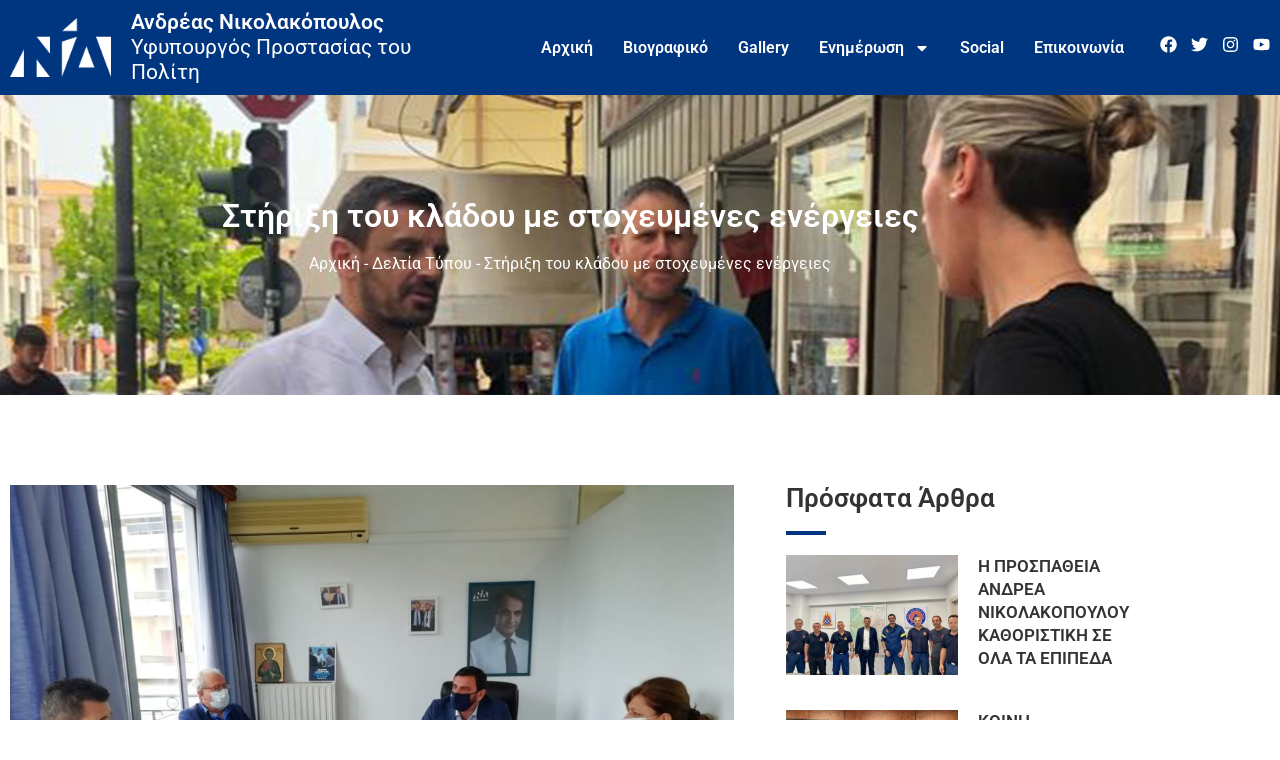

--- FILE ---
content_type: text/html; charset=UTF-8
request_url: https://andreasnikolakopoulos.gr/stirixi-toy-kladoy-me-stocheymenes-energeies/
body_size: 23185
content:
<!doctype html><html
lang="el" prefix="og: https://ogp.me/ns#"><head><meta
charset="UTF-8"><meta
name="viewport" content="width=device-width, initial-scale=1"><link
rel="profile" href="https://gmpg.org/xfn/11"><title>Στήριξη του κλάδου με στοχευμένες ενέργειες - Ανδρέας Νικολακόπουλος - Βουλευτής Ν.Ηλείας</title><meta
name="description" content="?. ??????????????: ???????? ?????? ??? ???? ?????????? ??????????? ?????????? "/><meta
name="robots" content="follow, index, max-snippet:-1, max-video-preview:-1, max-image-preview:large"/><link
rel="canonical" href="https://andreasnikolakopoulos.gr/stirixi-toy-kladoy-me-stocheymenes-energeies/" /><meta
property="og:locale" content="el_GR" /><meta
property="og:type" content="article" /><meta
property="og:title" content="Στήριξη του κλάδου με στοχευμένες ενέργειες - Ανδρέας Νικολακόπουλος - Βουλευτής Ν.Ηλείας" /><meta
property="og:description" content="?. ??????????????: ???????? ?????? ??? ???? ?????????? ??????????? ?????????? " /><meta
property="og:url" content="https://andreasnikolakopoulos.gr/stirixi-toy-kladoy-me-stocheymenes-energeies/" /><meta
property="og:site_name" content="Ανδρέας Νικολακόπουλος - Βουλευτής Ν.Ηλείας" /><meta
property="article:section" content="Δελτία Τύπου" /><meta
property="og:image" content="https://andreasnikolakopoulos.gr/wp-content/uploads/2022/01/ΦΩΤΟΓΡΑΦΙΑ-109.jpg" /><meta
property="og:image:secure_url" content="https://andreasnikolakopoulos.gr/wp-content/uploads/2022/01/ΦΩΤΟΓΡΑΦΙΑ-109.jpg" /><meta
property="og:image:width" content="1040" /><meta
property="og:image:height" content="780" /><meta
property="og:image:alt" content="Στήριξη του κλάδου με στοχευμένες ενέργειες" /><meta
property="og:image:type" content="image/jpeg" /><meta
property="article:published_time" content="2020-10-18T21:05:00+03:00" /><meta
name="twitter:card" content="summary_large_image" /><meta
name="twitter:title" content="Στήριξη του κλάδου με στοχευμένες ενέργειες - Ανδρέας Νικολακόπουλος - Βουλευτής Ν.Ηλείας" /><meta
name="twitter:description" content="?. ??????????????: ???????? ?????? ??? ???? ?????????? ??????????? ?????????? " /><meta
name="twitter:image" content="https://andreasnikolakopoulos.gr/wp-content/uploads/2022/01/ΦΩΤΟΓΡΑΦΙΑ-109.jpg" /><meta
name="twitter:label1" content="Written by" /><meta
name="twitter:data1" content="enterid" /><meta
name="twitter:label2" content="Time to read" /><meta
name="twitter:data2" content="Less than a minute" /> <script type="application/ld+json" class="rank-math-schema">{"@context":"https://schema.org","@graph":[{"@type":"Place","@id":"https://andreasnikolakopoulos.gr/#place","geo":{"@type":"GeoCoordinates","latitude":"37.9748222","longitude":"23.7316688"},"hasMap":"https://www.google.com/maps/search/?api=1&amp;query=37.9748222,23.7316688","address":{"@type":"PostalAddress","streetAddress":"\u039c\u03b7\u03c4\u03c1\u03bf\u03c0\u03cc\u03bb\u03b5\u03c9\u03c2 1","addressLocality":"\u0391\u03b8\u03ae\u03bd\u03b1","addressRegion":"\u0391\u03c4\u03c4\u03b9\u03ba\u03ae","postalCode":"10557","addressCountry":"\u0395\u03bb\u03bb\u03ac\u03b4\u03b1"}},{"@type":["GovernmentOffice","Organization"],"@id":"https://andreasnikolakopoulos.gr/#organization","name":"\u0391\u03bd\u03b4\u03c1\u03ad\u03b1\u03c2 \u039d\u03b9\u03ba\u03bf\u03bb\u03b1\u03ba\u03cc\u03c0\u03bf\u03c5\u03bb\u03bf\u03c2 - \u0392\u03bf\u03c5\u03bb\u03b5\u03c5\u03c4\u03ae\u03c2 \u039d.\u0397\u03bb\u03b5\u03af\u03b1\u03c2","url":"https://andreasnikolakopoulos.gr","address":{"@type":"PostalAddress","streetAddress":"\u039c\u03b7\u03c4\u03c1\u03bf\u03c0\u03cc\u03bb\u03b5\u03c9\u03c2 1","addressLocality":"\u0391\u03b8\u03ae\u03bd\u03b1","addressRegion":"\u0391\u03c4\u03c4\u03b9\u03ba\u03ae","postalCode":"10557","addressCountry":"\u0395\u03bb\u03bb\u03ac\u03b4\u03b1"},"logo":{"@type":"ImageObject","@id":"https://andreasnikolakopoulos.gr/#logo","url":"https://andreasnikolakopoulos.gr/wp-content/uploads/2021/09/logo-blue-final-01.png","contentUrl":"https://andreasnikolakopoulos.gr/wp-content/uploads/2021/09/logo-blue-final-01.png","caption":"\u0391\u03bd\u03b4\u03c1\u03ad\u03b1\u03c2 \u039d\u03b9\u03ba\u03bf\u03bb\u03b1\u03ba\u03cc\u03c0\u03bf\u03c5\u03bb\u03bf\u03c2 - \u0392\u03bf\u03c5\u03bb\u03b5\u03c5\u03c4\u03ae\u03c2 \u039d.\u0397\u03bb\u03b5\u03af\u03b1\u03c2","inLanguage":"el","width":"129","height":"75"},"openingHours":["Monday,Tuesday,Wednesday,Thursday,Friday 09:00-15:00"],"location":{"@id":"https://andreasnikolakopoulos.gr/#place"},"image":{"@id":"https://andreasnikolakopoulos.gr/#logo"},"telephone":"+30-210-324-1419"},{"@type":"WebSite","@id":"https://andreasnikolakopoulos.gr/#website","url":"https://andreasnikolakopoulos.gr","name":"\u0391\u03bd\u03b4\u03c1\u03ad\u03b1\u03c2 \u039d\u03b9\u03ba\u03bf\u03bb\u03b1\u03ba\u03cc\u03c0\u03bf\u03c5\u03bb\u03bf\u03c2 - \u0392\u03bf\u03c5\u03bb\u03b5\u03c5\u03c4\u03ae\u03c2 \u039d.\u0397\u03bb\u03b5\u03af\u03b1\u03c2","publisher":{"@id":"https://andreasnikolakopoulos.gr/#organization"},"inLanguage":"el"},{"@type":"ImageObject","@id":"https://andreasnikolakopoulos.gr/wp-content/uploads/2022/01/\u03a6\u03a9\u03a4\u039f\u0393\u03a1\u0391\u03a6\u0399\u0391-109.jpg","url":"https://andreasnikolakopoulos.gr/wp-content/uploads/2022/01/\u03a6\u03a9\u03a4\u039f\u0393\u03a1\u0391\u03a6\u0399\u0391-109.jpg","width":"1040","height":"780","caption":"\u03a3\u03c4\u03ae\u03c1\u03b9\u03be\u03b7 \u03c4\u03bf\u03c5 \u03ba\u03bb\u03ac\u03b4\u03bf\u03c5 \u03bc\u03b5 \u03c3\u03c4\u03bf\u03c7\u03b5\u03c5\u03bc\u03ad\u03bd\u03b5\u03c2 \u03b5\u03bd\u03ad\u03c1\u03b3\u03b5\u03b9\u03b5\u03c2","inLanguage":"el"},{"@type":"BreadcrumbList","@id":"https://andreasnikolakopoulos.gr/stirixi-toy-kladoy-me-stocheymenes-energeies/#breadcrumb","itemListElement":[{"@type":"ListItem","position":"1","item":{"@id":"https://andreasnikolakopoulos.gr","name":"\u0391\u03c1\u03c7\u03b9\u03ba\u03ae"}},{"@type":"ListItem","position":"2","item":{"@id":"https://andreasnikolakopoulos.gr/category/deltia-typoy/","name":"\u0394\u03b5\u03bb\u03c4\u03af\u03b1 \u03a4\u03cd\u03c0\u03bf\u03c5"}},{"@type":"ListItem","position":"3","item":{"@id":"https://andreasnikolakopoulos.gr/stirixi-toy-kladoy-me-stocheymenes-energeies/","name":"\u03a3\u03c4\u03ae\u03c1\u03b9\u03be\u03b7 \u03c4\u03bf\u03c5 \u03ba\u03bb\u03ac\u03b4\u03bf\u03c5 \u03bc\u03b5 \u03c3\u03c4\u03bf\u03c7\u03b5\u03c5\u03bc\u03ad\u03bd\u03b5\u03c2 \u03b5\u03bd\u03ad\u03c1\u03b3\u03b5\u03b9\u03b5\u03c2"}}]},{"@type":"WebPage","@id":"https://andreasnikolakopoulos.gr/stirixi-toy-kladoy-me-stocheymenes-energeies/#webpage","url":"https://andreasnikolakopoulos.gr/stirixi-toy-kladoy-me-stocheymenes-energeies/","name":"\u03a3\u03c4\u03ae\u03c1\u03b9\u03be\u03b7 \u03c4\u03bf\u03c5 \u03ba\u03bb\u03ac\u03b4\u03bf\u03c5 \u03bc\u03b5 \u03c3\u03c4\u03bf\u03c7\u03b5\u03c5\u03bc\u03ad\u03bd\u03b5\u03c2 \u03b5\u03bd\u03ad\u03c1\u03b3\u03b5\u03b9\u03b5\u03c2 - \u0391\u03bd\u03b4\u03c1\u03ad\u03b1\u03c2 \u039d\u03b9\u03ba\u03bf\u03bb\u03b1\u03ba\u03cc\u03c0\u03bf\u03c5\u03bb\u03bf\u03c2 - \u0392\u03bf\u03c5\u03bb\u03b5\u03c5\u03c4\u03ae\u03c2 \u039d.\u0397\u03bb\u03b5\u03af\u03b1\u03c2","datePublished":"2020-10-18T21:05:00+03:00","dateModified":"2020-10-18T21:05:00+03:00","isPartOf":{"@id":"https://andreasnikolakopoulos.gr/#website"},"primaryImageOfPage":{"@id":"https://andreasnikolakopoulos.gr/wp-content/uploads/2022/01/\u03a6\u03a9\u03a4\u039f\u0393\u03a1\u0391\u03a6\u0399\u0391-109.jpg"},"inLanguage":"el","breadcrumb":{"@id":"https://andreasnikolakopoulos.gr/stirixi-toy-kladoy-me-stocheymenes-energeies/#breadcrumb"}},{"@type":"Person","@id":"https://andreasnikolakopoulos.gr/author/enterid/","name":"enterid","url":"https://andreasnikolakopoulos.gr/author/enterid/","image":{"@type":"ImageObject","@id":"https://secure.gravatar.com/avatar/b3296eb4da8649397f138e4ad5c992cb1ee7f43e6e5fc5af02f1362e20600951?s=96&amp;d=mm&amp;r=g","url":"https://secure.gravatar.com/avatar/b3296eb4da8649397f138e4ad5c992cb1ee7f43e6e5fc5af02f1362e20600951?s=96&amp;d=mm&amp;r=g","caption":"enterid","inLanguage":"el"},"sameAs":["https://andreasnikolakopoulos.gr"],"worksFor":{"@id":"https://andreasnikolakopoulos.gr/#organization"}},{"@type":"BlogPosting","headline":"\u03a3\u03c4\u03ae\u03c1\u03b9\u03be\u03b7 \u03c4\u03bf\u03c5 \u03ba\u03bb\u03ac\u03b4\u03bf\u03c5 \u03bc\u03b5 \u03c3\u03c4\u03bf\u03c7\u03b5\u03c5\u03bc\u03ad\u03bd\u03b5\u03c2 \u03b5\u03bd\u03ad\u03c1\u03b3\u03b5\u03b9\u03b5\u03c2 - \u0391\u03bd\u03b4\u03c1\u03ad\u03b1\u03c2 \u039d\u03b9\u03ba\u03bf\u03bb\u03b1\u03ba\u03cc\u03c0\u03bf\u03c5\u03bb\u03bf\u03c2 - \u0392\u03bf\u03c5\u03bb\u03b5\u03c5\u03c4\u03ae\u03c2 \u039d.\u0397\u03bb\u03b5\u03af\u03b1\u03c2","datePublished":"2020-10-18T21:05:00+03:00","dateModified":"2020-10-18T21:05:00+03:00","articleSection":"\u0394\u03b5\u03bb\u03c4\u03af\u03b1 \u03a4\u03cd\u03c0\u03bf\u03c5, \u03a4\u03b5\u03bb\u03b5\u03c5\u03c4\u03b1\u03af\u03b1 \u039d\u03ad\u03b1","author":{"@id":"https://andreasnikolakopoulos.gr/author/enterid/","name":"enterid"},"publisher":{"@id":"https://andreasnikolakopoulos.gr/#organization"},"description":"?. ??????????????: ???????? ?????? ??? ???? ?????????? ??????????? ??????????\u00a0","name":"\u03a3\u03c4\u03ae\u03c1\u03b9\u03be\u03b7 \u03c4\u03bf\u03c5 \u03ba\u03bb\u03ac\u03b4\u03bf\u03c5 \u03bc\u03b5 \u03c3\u03c4\u03bf\u03c7\u03b5\u03c5\u03bc\u03ad\u03bd\u03b5\u03c2 \u03b5\u03bd\u03ad\u03c1\u03b3\u03b5\u03b9\u03b5\u03c2 - \u0391\u03bd\u03b4\u03c1\u03ad\u03b1\u03c2 \u039d\u03b9\u03ba\u03bf\u03bb\u03b1\u03ba\u03cc\u03c0\u03bf\u03c5\u03bb\u03bf\u03c2 - \u0392\u03bf\u03c5\u03bb\u03b5\u03c5\u03c4\u03ae\u03c2 \u039d.\u0397\u03bb\u03b5\u03af\u03b1\u03c2","@id":"https://andreasnikolakopoulos.gr/stirixi-toy-kladoy-me-stocheymenes-energeies/#richSnippet","isPartOf":{"@id":"https://andreasnikolakopoulos.gr/stirixi-toy-kladoy-me-stocheymenes-energeies/#webpage"},"image":{"@id":"https://andreasnikolakopoulos.gr/wp-content/uploads/2022/01/\u03a6\u03a9\u03a4\u039f\u0393\u03a1\u0391\u03a6\u0399\u0391-109.jpg"},"inLanguage":"el","mainEntityOfPage":{"@id":"https://andreasnikolakopoulos.gr/stirixi-toy-kladoy-me-stocheymenes-energeies/#webpage"}}]}</script> <link
rel="alternate" title="oEmbed (JSON)" type="application/json+oembed" href="https://andreasnikolakopoulos.gr/wp-json/oembed/1.0/embed?url=https%3A%2F%2Fandreasnikolakopoulos.gr%2Fstirixi-toy-kladoy-me-stocheymenes-energeies%2F" /><link
rel="alternate" title="oEmbed (XML)" type="text/xml+oembed" href="https://andreasnikolakopoulos.gr/wp-json/oembed/1.0/embed?url=https%3A%2F%2Fandreasnikolakopoulos.gr%2Fstirixi-toy-kladoy-me-stocheymenes-energeies%2F&#038;format=xml" /><style id='wp-img-auto-sizes-contain-inline-css'>img:is([sizes=auto i],[sizes^="auto," i]){contain-intrinsic-size:3000px 1500px}
/*# sourceURL=wp-img-auto-sizes-contain-inline-css */</style><style id='global-styles-inline-css'>:root{--wp--preset--aspect-ratio--square: 1;--wp--preset--aspect-ratio--4-3: 4/3;--wp--preset--aspect-ratio--3-4: 3/4;--wp--preset--aspect-ratio--3-2: 3/2;--wp--preset--aspect-ratio--2-3: 2/3;--wp--preset--aspect-ratio--16-9: 16/9;--wp--preset--aspect-ratio--9-16: 9/16;--wp--preset--color--black: #000000;--wp--preset--color--cyan-bluish-gray: #abb8c3;--wp--preset--color--white: #ffffff;--wp--preset--color--pale-pink: #f78da7;--wp--preset--color--vivid-red: #cf2e2e;--wp--preset--color--luminous-vivid-orange: #ff6900;--wp--preset--color--luminous-vivid-amber: #fcb900;--wp--preset--color--light-green-cyan: #7bdcb5;--wp--preset--color--vivid-green-cyan: #00d084;--wp--preset--color--pale-cyan-blue: #8ed1fc;--wp--preset--color--vivid-cyan-blue: #0693e3;--wp--preset--color--vivid-purple: #9b51e0;--wp--preset--gradient--vivid-cyan-blue-to-vivid-purple: linear-gradient(135deg,rgb(6,147,227) 0%,rgb(155,81,224) 100%);--wp--preset--gradient--light-green-cyan-to-vivid-green-cyan: linear-gradient(135deg,rgb(122,220,180) 0%,rgb(0,208,130) 100%);--wp--preset--gradient--luminous-vivid-amber-to-luminous-vivid-orange: linear-gradient(135deg,rgb(252,185,0) 0%,rgb(255,105,0) 100%);--wp--preset--gradient--luminous-vivid-orange-to-vivid-red: linear-gradient(135deg,rgb(255,105,0) 0%,rgb(207,46,46) 100%);--wp--preset--gradient--very-light-gray-to-cyan-bluish-gray: linear-gradient(135deg,rgb(238,238,238) 0%,rgb(169,184,195) 100%);--wp--preset--gradient--cool-to-warm-spectrum: linear-gradient(135deg,rgb(74,234,220) 0%,rgb(151,120,209) 20%,rgb(207,42,186) 40%,rgb(238,44,130) 60%,rgb(251,105,98) 80%,rgb(254,248,76) 100%);--wp--preset--gradient--blush-light-purple: linear-gradient(135deg,rgb(255,206,236) 0%,rgb(152,150,240) 100%);--wp--preset--gradient--blush-bordeaux: linear-gradient(135deg,rgb(254,205,165) 0%,rgb(254,45,45) 50%,rgb(107,0,62) 100%);--wp--preset--gradient--luminous-dusk: linear-gradient(135deg,rgb(255,203,112) 0%,rgb(199,81,192) 50%,rgb(65,88,208) 100%);--wp--preset--gradient--pale-ocean: linear-gradient(135deg,rgb(255,245,203) 0%,rgb(182,227,212) 50%,rgb(51,167,181) 100%);--wp--preset--gradient--electric-grass: linear-gradient(135deg,rgb(202,248,128) 0%,rgb(113,206,126) 100%);--wp--preset--gradient--midnight: linear-gradient(135deg,rgb(2,3,129) 0%,rgb(40,116,252) 100%);--wp--preset--font-size--small: 13px;--wp--preset--font-size--medium: 20px;--wp--preset--font-size--large: 36px;--wp--preset--font-size--x-large: 42px;--wp--preset--spacing--20: 0.44rem;--wp--preset--spacing--30: 0.67rem;--wp--preset--spacing--40: 1rem;--wp--preset--spacing--50: 1.5rem;--wp--preset--spacing--60: 2.25rem;--wp--preset--spacing--70: 3.38rem;--wp--preset--spacing--80: 5.06rem;--wp--preset--shadow--natural: 6px 6px 9px rgba(0, 0, 0, 0.2);--wp--preset--shadow--deep: 12px 12px 50px rgba(0, 0, 0, 0.4);--wp--preset--shadow--sharp: 6px 6px 0px rgba(0, 0, 0, 0.2);--wp--preset--shadow--outlined: 6px 6px 0px -3px rgb(255, 255, 255), 6px 6px rgb(0, 0, 0);--wp--preset--shadow--crisp: 6px 6px 0px rgb(0, 0, 0);}:root { --wp--style--global--content-size: 800px;--wp--style--global--wide-size: 1200px; }:where(body) { margin: 0; }.wp-site-blocks > .alignleft { float: left; margin-right: 2em; }.wp-site-blocks > .alignright { float: right; margin-left: 2em; }.wp-site-blocks > .aligncenter { justify-content: center; margin-left: auto; margin-right: auto; }:where(.wp-site-blocks) > * { margin-block-start: 24px; margin-block-end: 0; }:where(.wp-site-blocks) > :first-child { margin-block-start: 0; }:where(.wp-site-blocks) > :last-child { margin-block-end: 0; }:root { --wp--style--block-gap: 24px; }:root :where(.is-layout-flow) > :first-child{margin-block-start: 0;}:root :where(.is-layout-flow) > :last-child{margin-block-end: 0;}:root :where(.is-layout-flow) > *{margin-block-start: 24px;margin-block-end: 0;}:root :where(.is-layout-constrained) > :first-child{margin-block-start: 0;}:root :where(.is-layout-constrained) > :last-child{margin-block-end: 0;}:root :where(.is-layout-constrained) > *{margin-block-start: 24px;margin-block-end: 0;}:root :where(.is-layout-flex){gap: 24px;}:root :where(.is-layout-grid){gap: 24px;}.is-layout-flow > .alignleft{float: left;margin-inline-start: 0;margin-inline-end: 2em;}.is-layout-flow > .alignright{float: right;margin-inline-start: 2em;margin-inline-end: 0;}.is-layout-flow > .aligncenter{margin-left: auto !important;margin-right: auto !important;}.is-layout-constrained > .alignleft{float: left;margin-inline-start: 0;margin-inline-end: 2em;}.is-layout-constrained > .alignright{float: right;margin-inline-start: 2em;margin-inline-end: 0;}.is-layout-constrained > .aligncenter{margin-left: auto !important;margin-right: auto !important;}.is-layout-constrained > :where(:not(.alignleft):not(.alignright):not(.alignfull)){max-width: var(--wp--style--global--content-size);margin-left: auto !important;margin-right: auto !important;}.is-layout-constrained > .alignwide{max-width: var(--wp--style--global--wide-size);}body .is-layout-flex{display: flex;}.is-layout-flex{flex-wrap: wrap;align-items: center;}.is-layout-flex > :is(*, div){margin: 0;}body .is-layout-grid{display: grid;}.is-layout-grid > :is(*, div){margin: 0;}body{padding-top: 0px;padding-right: 0px;padding-bottom: 0px;padding-left: 0px;}a:where(:not(.wp-element-button)){text-decoration: underline;}:root :where(.wp-element-button, .wp-block-button__link){background-color: #32373c;border-width: 0;color: #fff;font-family: inherit;font-size: inherit;font-style: inherit;font-weight: inherit;letter-spacing: inherit;line-height: inherit;padding-top: calc(0.667em + 2px);padding-right: calc(1.333em + 2px);padding-bottom: calc(0.667em + 2px);padding-left: calc(1.333em + 2px);text-decoration: none;text-transform: inherit;}.has-black-color{color: var(--wp--preset--color--black) !important;}.has-cyan-bluish-gray-color{color: var(--wp--preset--color--cyan-bluish-gray) !important;}.has-white-color{color: var(--wp--preset--color--white) !important;}.has-pale-pink-color{color: var(--wp--preset--color--pale-pink) !important;}.has-vivid-red-color{color: var(--wp--preset--color--vivid-red) !important;}.has-luminous-vivid-orange-color{color: var(--wp--preset--color--luminous-vivid-orange) !important;}.has-luminous-vivid-amber-color{color: var(--wp--preset--color--luminous-vivid-amber) !important;}.has-light-green-cyan-color{color: var(--wp--preset--color--light-green-cyan) !important;}.has-vivid-green-cyan-color{color: var(--wp--preset--color--vivid-green-cyan) !important;}.has-pale-cyan-blue-color{color: var(--wp--preset--color--pale-cyan-blue) !important;}.has-vivid-cyan-blue-color{color: var(--wp--preset--color--vivid-cyan-blue) !important;}.has-vivid-purple-color{color: var(--wp--preset--color--vivid-purple) !important;}.has-black-background-color{background-color: var(--wp--preset--color--black) !important;}.has-cyan-bluish-gray-background-color{background-color: var(--wp--preset--color--cyan-bluish-gray) !important;}.has-white-background-color{background-color: var(--wp--preset--color--white) !important;}.has-pale-pink-background-color{background-color: var(--wp--preset--color--pale-pink) !important;}.has-vivid-red-background-color{background-color: var(--wp--preset--color--vivid-red) !important;}.has-luminous-vivid-orange-background-color{background-color: var(--wp--preset--color--luminous-vivid-orange) !important;}.has-luminous-vivid-amber-background-color{background-color: var(--wp--preset--color--luminous-vivid-amber) !important;}.has-light-green-cyan-background-color{background-color: var(--wp--preset--color--light-green-cyan) !important;}.has-vivid-green-cyan-background-color{background-color: var(--wp--preset--color--vivid-green-cyan) !important;}.has-pale-cyan-blue-background-color{background-color: var(--wp--preset--color--pale-cyan-blue) !important;}.has-vivid-cyan-blue-background-color{background-color: var(--wp--preset--color--vivid-cyan-blue) !important;}.has-vivid-purple-background-color{background-color: var(--wp--preset--color--vivid-purple) !important;}.has-black-border-color{border-color: var(--wp--preset--color--black) !important;}.has-cyan-bluish-gray-border-color{border-color: var(--wp--preset--color--cyan-bluish-gray) !important;}.has-white-border-color{border-color: var(--wp--preset--color--white) !important;}.has-pale-pink-border-color{border-color: var(--wp--preset--color--pale-pink) !important;}.has-vivid-red-border-color{border-color: var(--wp--preset--color--vivid-red) !important;}.has-luminous-vivid-orange-border-color{border-color: var(--wp--preset--color--luminous-vivid-orange) !important;}.has-luminous-vivid-amber-border-color{border-color: var(--wp--preset--color--luminous-vivid-amber) !important;}.has-light-green-cyan-border-color{border-color: var(--wp--preset--color--light-green-cyan) !important;}.has-vivid-green-cyan-border-color{border-color: var(--wp--preset--color--vivid-green-cyan) !important;}.has-pale-cyan-blue-border-color{border-color: var(--wp--preset--color--pale-cyan-blue) !important;}.has-vivid-cyan-blue-border-color{border-color: var(--wp--preset--color--vivid-cyan-blue) !important;}.has-vivid-purple-border-color{border-color: var(--wp--preset--color--vivid-purple) !important;}.has-vivid-cyan-blue-to-vivid-purple-gradient-background{background: var(--wp--preset--gradient--vivid-cyan-blue-to-vivid-purple) !important;}.has-light-green-cyan-to-vivid-green-cyan-gradient-background{background: var(--wp--preset--gradient--light-green-cyan-to-vivid-green-cyan) !important;}.has-luminous-vivid-amber-to-luminous-vivid-orange-gradient-background{background: var(--wp--preset--gradient--luminous-vivid-amber-to-luminous-vivid-orange) !important;}.has-luminous-vivid-orange-to-vivid-red-gradient-background{background: var(--wp--preset--gradient--luminous-vivid-orange-to-vivid-red) !important;}.has-very-light-gray-to-cyan-bluish-gray-gradient-background{background: var(--wp--preset--gradient--very-light-gray-to-cyan-bluish-gray) !important;}.has-cool-to-warm-spectrum-gradient-background{background: var(--wp--preset--gradient--cool-to-warm-spectrum) !important;}.has-blush-light-purple-gradient-background{background: var(--wp--preset--gradient--blush-light-purple) !important;}.has-blush-bordeaux-gradient-background{background: var(--wp--preset--gradient--blush-bordeaux) !important;}.has-luminous-dusk-gradient-background{background: var(--wp--preset--gradient--luminous-dusk) !important;}.has-pale-ocean-gradient-background{background: var(--wp--preset--gradient--pale-ocean) !important;}.has-electric-grass-gradient-background{background: var(--wp--preset--gradient--electric-grass) !important;}.has-midnight-gradient-background{background: var(--wp--preset--gradient--midnight) !important;}.has-small-font-size{font-size: var(--wp--preset--font-size--small) !important;}.has-medium-font-size{font-size: var(--wp--preset--font-size--medium) !important;}.has-large-font-size{font-size: var(--wp--preset--font-size--large) !important;}.has-x-large-font-size{font-size: var(--wp--preset--font-size--x-large) !important;}
:root :where(.wp-block-pullquote){font-size: 1.5em;line-height: 1.6;}
/*# sourceURL=global-styles-inline-css */</style><link
rel='stylesheet' id='hello-elementor-css' href='https://andreasnikolakopoulos.gr/wp-content/themes/hello-elementor/style.min.css?ver=3.3.0' media='all' /><link
rel='stylesheet' id='hello-elementor-theme-style-css' href='https://andreasnikolakopoulos.gr/wp-content/themes/hello-elementor/theme.min.css?ver=3.3.0' media='all' /><link
rel='stylesheet' id='hello-elementor-header-footer-css' href='https://andreasnikolakopoulos.gr/wp-content/themes/hello-elementor/header-footer.min.css?ver=3.3.0' media='all' /><link
rel='stylesheet' id='elementor-frontend-css' href='https://andreasnikolakopoulos.gr/wp-content/plugins/elementor/assets/css/frontend.min.css?ver=3.34.3' media='all' /><link
rel='stylesheet' id='elementor-post-18-css' href='https://andreasnikolakopoulos.gr/wp-content/uploads/elementor/css/post-18.css?ver=1769442448' media='all' /><link
rel='stylesheet' id='widget-image-css' href='https://andreasnikolakopoulos.gr/wp-content/plugins/elementor/assets/css/widget-image.min.css?ver=3.34.3' media='all' /><link
rel='stylesheet' id='widget-heading-css' href='https://andreasnikolakopoulos.gr/wp-content/plugins/elementor/assets/css/widget-heading.min.css?ver=3.34.3' media='all' /><link
rel='stylesheet' id='widget-nav-menu-css' href='https://andreasnikolakopoulos.gr/wp-content/plugins/elementor-pro/assets/css/widget-nav-menu.min.css?ver=3.27.4' media='all' /><link
rel='stylesheet' id='widget-social-icons-css' href='https://andreasnikolakopoulos.gr/wp-content/plugins/elementor/assets/css/widget-social-icons.min.css?ver=3.34.3' media='all' /><link
rel='stylesheet' id='e-apple-webkit-css' href='https://andreasnikolakopoulos.gr/wp-content/plugins/elementor/assets/css/conditionals/apple-webkit.min.css?ver=3.34.3' media='all' /><link
rel='stylesheet' id='widget-social-css' href='https://andreasnikolakopoulos.gr/wp-content/plugins/elementor-pro/assets/css/widget-social.min.css?ver=3.27.4' media='all' /><link
rel='stylesheet' id='e-motion-fx-css' href='https://andreasnikolakopoulos.gr/wp-content/plugins/elementor-pro/assets/css/modules/motion-fx.min.css?ver=3.27.4' media='all' /><link
rel='stylesheet' id='widget-post-info-css' href='https://andreasnikolakopoulos.gr/wp-content/plugins/elementor-pro/assets/css/widget-post-info.min.css?ver=3.27.4' media='all' /><link
rel='stylesheet' id='widget-icon-list-css' href='https://andreasnikolakopoulos.gr/wp-content/plugins/elementor/assets/css/widget-icon-list.min.css?ver=3.34.3' media='all' /><link
rel='stylesheet' id='widget-share-buttons-css' href='https://andreasnikolakopoulos.gr/wp-content/plugins/elementor-pro/assets/css/widget-share-buttons.min.css?ver=3.27.4' media='all' /><link
rel='stylesheet' id='widget-divider-css' href='https://andreasnikolakopoulos.gr/wp-content/plugins/elementor/assets/css/widget-divider.min.css?ver=3.34.3' media='all' /><link
rel='stylesheet' id='widget-posts-css' href='https://andreasnikolakopoulos.gr/wp-content/plugins/elementor-pro/assets/css/widget-posts.min.css?ver=3.27.4' media='all' /><link
rel='stylesheet' id='elementor-post-21-css' href='https://andreasnikolakopoulos.gr/wp-content/uploads/elementor/css/post-21.css?ver=1769442448' media='all' /><link
rel='stylesheet' id='elementor-post-306-css' href='https://andreasnikolakopoulos.gr/wp-content/uploads/elementor/css/post-306.css?ver=1769442448' media='all' /><link
rel='stylesheet' id='elementor-post-505-css' href='https://andreasnikolakopoulos.gr/wp-content/uploads/elementor/css/post-505.css?ver=1769443442' media='all' /><link
rel='stylesheet' id='hello-elementor-child-style-css' href='https://andreasnikolakopoulos.gr/wp-content/themes/hello-theme-child-master/style.css?ver=1.0.0' media='all' /><link
rel='stylesheet' id='moove_gdpr_frontend-css' href='https://andreasnikolakopoulos.gr/wp-content/plugins/gdpr-cookie-compliance/dist/styles/gdpr-main-nf.css?ver=5.0.9' media='all' /><style id='moove_gdpr_frontend-inline-css'>#moove_gdpr_cookie_modal .moove-gdpr-modal-content .moove-gdpr-tab-main h3.tab-title, 
				#moove_gdpr_cookie_modal .moove-gdpr-modal-content .moove-gdpr-tab-main span.tab-title,
				#moove_gdpr_cookie_modal .moove-gdpr-modal-content .moove-gdpr-modal-left-content #moove-gdpr-menu li a, 
				#moove_gdpr_cookie_modal .moove-gdpr-modal-content .moove-gdpr-modal-left-content #moove-gdpr-menu li button,
				#moove_gdpr_cookie_modal .moove-gdpr-modal-content .moove-gdpr-modal-left-content .moove-gdpr-branding-cnt a,
				#moove_gdpr_cookie_modal .moove-gdpr-modal-content .moove-gdpr-modal-footer-content .moove-gdpr-button-holder a.mgbutton, 
				#moove_gdpr_cookie_modal .moove-gdpr-modal-content .moove-gdpr-modal-footer-content .moove-gdpr-button-holder button.mgbutton,
				#moove_gdpr_cookie_modal .cookie-switch .cookie-slider:after, 
				#moove_gdpr_cookie_modal .cookie-switch .slider:after, 
				#moove_gdpr_cookie_modal .switch .cookie-slider:after, 
				#moove_gdpr_cookie_modal .switch .slider:after,
				#moove_gdpr_cookie_info_bar .moove-gdpr-info-bar-container .moove-gdpr-info-bar-content p, 
				#moove_gdpr_cookie_info_bar .moove-gdpr-info-bar-container .moove-gdpr-info-bar-content p a,
				#moove_gdpr_cookie_info_bar .moove-gdpr-info-bar-container .moove-gdpr-info-bar-content a.mgbutton, 
				#moove_gdpr_cookie_info_bar .moove-gdpr-info-bar-container .moove-gdpr-info-bar-content button.mgbutton,
				#moove_gdpr_cookie_modal .moove-gdpr-modal-content .moove-gdpr-tab-main .moove-gdpr-tab-main-content h1, 
				#moove_gdpr_cookie_modal .moove-gdpr-modal-content .moove-gdpr-tab-main .moove-gdpr-tab-main-content h2, 
				#moove_gdpr_cookie_modal .moove-gdpr-modal-content .moove-gdpr-tab-main .moove-gdpr-tab-main-content h3, 
				#moove_gdpr_cookie_modal .moove-gdpr-modal-content .moove-gdpr-tab-main .moove-gdpr-tab-main-content h4, 
				#moove_gdpr_cookie_modal .moove-gdpr-modal-content .moove-gdpr-tab-main .moove-gdpr-tab-main-content h5, 
				#moove_gdpr_cookie_modal .moove-gdpr-modal-content .moove-gdpr-tab-main .moove-gdpr-tab-main-content h6,
				#moove_gdpr_cookie_modal .moove-gdpr-modal-content.moove_gdpr_modal_theme_v2 .moove-gdpr-modal-title .tab-title,
				#moove_gdpr_cookie_modal .moove-gdpr-modal-content.moove_gdpr_modal_theme_v2 .moove-gdpr-tab-main h3.tab-title, 
				#moove_gdpr_cookie_modal .moove-gdpr-modal-content.moove_gdpr_modal_theme_v2 .moove-gdpr-tab-main span.tab-title,
				#moove_gdpr_cookie_modal .moove-gdpr-modal-content.moove_gdpr_modal_theme_v2 .moove-gdpr-branding-cnt a {
					font-weight: inherit				}
			#moove_gdpr_cookie_modal,#moove_gdpr_cookie_info_bar,.gdpr_cookie_settings_shortcode_content{font-family:&#039;Roboto&#039;,sans-serif}#moove_gdpr_save_popup_settings_button{background-color:#373737;color:#fff}#moove_gdpr_save_popup_settings_button:hover{background-color:#000}#moove_gdpr_cookie_info_bar .moove-gdpr-info-bar-container .moove-gdpr-info-bar-content a.mgbutton,#moove_gdpr_cookie_info_bar .moove-gdpr-info-bar-container .moove-gdpr-info-bar-content button.mgbutton{background-color:#003580}#moove_gdpr_cookie_modal .moove-gdpr-modal-content .moove-gdpr-modal-footer-content .moove-gdpr-button-holder a.mgbutton,#moove_gdpr_cookie_modal .moove-gdpr-modal-content .moove-gdpr-modal-footer-content .moove-gdpr-button-holder button.mgbutton,.gdpr_cookie_settings_shortcode_content .gdpr-shr-button.button-green{background-color:#003580;border-color:#003580}#moove_gdpr_cookie_modal .moove-gdpr-modal-content .moove-gdpr-modal-footer-content .moove-gdpr-button-holder a.mgbutton:hover,#moove_gdpr_cookie_modal .moove-gdpr-modal-content .moove-gdpr-modal-footer-content .moove-gdpr-button-holder button.mgbutton:hover,.gdpr_cookie_settings_shortcode_content .gdpr-shr-button.button-green:hover{background-color:#fff;color:#003580}#moove_gdpr_cookie_modal .moove-gdpr-modal-content .moove-gdpr-modal-close i,#moove_gdpr_cookie_modal .moove-gdpr-modal-content .moove-gdpr-modal-close span.gdpr-icon{background-color:#003580;border:1px solid #003580}#moove_gdpr_cookie_info_bar span.moove-gdpr-infobar-allow-all.focus-g,#moove_gdpr_cookie_info_bar span.moove-gdpr-infobar-allow-all:focus,#moove_gdpr_cookie_info_bar button.moove-gdpr-infobar-allow-all.focus-g,#moove_gdpr_cookie_info_bar button.moove-gdpr-infobar-allow-all:focus,#moove_gdpr_cookie_info_bar span.moove-gdpr-infobar-reject-btn.focus-g,#moove_gdpr_cookie_info_bar span.moove-gdpr-infobar-reject-btn:focus,#moove_gdpr_cookie_info_bar button.moove-gdpr-infobar-reject-btn.focus-g,#moove_gdpr_cookie_info_bar button.moove-gdpr-infobar-reject-btn:focus,#moove_gdpr_cookie_info_bar span.change-settings-button.focus-g,#moove_gdpr_cookie_info_bar span.change-settings-button:focus,#moove_gdpr_cookie_info_bar button.change-settings-button.focus-g,#moove_gdpr_cookie_info_bar button.change-settings-button:focus{-webkit-box-shadow:0 0 1px 3px #003580;-moz-box-shadow:0 0 1px 3px #003580;box-shadow:0 0 1px 3px #003580}#moove_gdpr_cookie_modal .moove-gdpr-modal-content .moove-gdpr-modal-close i:hover,#moove_gdpr_cookie_modal .moove-gdpr-modal-content .moove-gdpr-modal-close span.gdpr-icon:hover,#moove_gdpr_cookie_info_bar span[data-href]>u.change-settings-button{color:#003580}#moove_gdpr_cookie_modal .moove-gdpr-modal-content .moove-gdpr-modal-left-content #moove-gdpr-menu li.menu-item-selected a span.gdpr-icon,#moove_gdpr_cookie_modal .moove-gdpr-modal-content .moove-gdpr-modal-left-content #moove-gdpr-menu li.menu-item-selected button span.gdpr-icon{color:inherit}#moove_gdpr_cookie_modal .moove-gdpr-modal-content .moove-gdpr-modal-left-content #moove-gdpr-menu li a span.gdpr-icon,#moove_gdpr_cookie_modal .moove-gdpr-modal-content .moove-gdpr-modal-left-content #moove-gdpr-menu li button span.gdpr-icon{color:inherit}#moove_gdpr_cookie_modal .gdpr-acc-link{line-height:0;font-size:0;color:transparent;position:absolute}#moove_gdpr_cookie_modal .moove-gdpr-modal-content .moove-gdpr-modal-close:hover i,#moove_gdpr_cookie_modal .moove-gdpr-modal-content .moove-gdpr-modal-left-content #moove-gdpr-menu li a,#moove_gdpr_cookie_modal .moove-gdpr-modal-content .moove-gdpr-modal-left-content #moove-gdpr-menu li button,#moove_gdpr_cookie_modal .moove-gdpr-modal-content .moove-gdpr-modal-left-content #moove-gdpr-menu li button i,#moove_gdpr_cookie_modal .moove-gdpr-modal-content .moove-gdpr-modal-left-content #moove-gdpr-menu li a i,#moove_gdpr_cookie_modal .moove-gdpr-modal-content .moove-gdpr-tab-main .moove-gdpr-tab-main-content a:hover,#moove_gdpr_cookie_info_bar.moove-gdpr-dark-scheme .moove-gdpr-info-bar-container .moove-gdpr-info-bar-content a.mgbutton:hover,#moove_gdpr_cookie_info_bar.moove-gdpr-dark-scheme .moove-gdpr-info-bar-container .moove-gdpr-info-bar-content button.mgbutton:hover,#moove_gdpr_cookie_info_bar.moove-gdpr-dark-scheme .moove-gdpr-info-bar-container .moove-gdpr-info-bar-content a:hover,#moove_gdpr_cookie_info_bar.moove-gdpr-dark-scheme .moove-gdpr-info-bar-container .moove-gdpr-info-bar-content button:hover,#moove_gdpr_cookie_info_bar.moove-gdpr-dark-scheme .moove-gdpr-info-bar-container .moove-gdpr-info-bar-content span.change-settings-button:hover,#moove_gdpr_cookie_info_bar.moove-gdpr-dark-scheme .moove-gdpr-info-bar-container .moove-gdpr-info-bar-content button.change-settings-button:hover,#moove_gdpr_cookie_info_bar.moove-gdpr-dark-scheme .moove-gdpr-info-bar-container .moove-gdpr-info-bar-content u.change-settings-button:hover,#moove_gdpr_cookie_info_bar span[data-href]>u.change-settings-button,#moove_gdpr_cookie_info_bar.moove-gdpr-dark-scheme .moove-gdpr-info-bar-container .moove-gdpr-info-bar-content a.mgbutton.focus-g,#moove_gdpr_cookie_info_bar.moove-gdpr-dark-scheme .moove-gdpr-info-bar-container .moove-gdpr-info-bar-content button.mgbutton.focus-g,#moove_gdpr_cookie_info_bar.moove-gdpr-dark-scheme .moove-gdpr-info-bar-container .moove-gdpr-info-bar-content a.focus-g,#moove_gdpr_cookie_info_bar.moove-gdpr-dark-scheme .moove-gdpr-info-bar-container .moove-gdpr-info-bar-content button.focus-g,#moove_gdpr_cookie_info_bar.moove-gdpr-dark-scheme .moove-gdpr-info-bar-container .moove-gdpr-info-bar-content a.mgbutton:focus,#moove_gdpr_cookie_info_bar.moove-gdpr-dark-scheme .moove-gdpr-info-bar-container .moove-gdpr-info-bar-content button.mgbutton:focus,#moove_gdpr_cookie_info_bar.moove-gdpr-dark-scheme .moove-gdpr-info-bar-container .moove-gdpr-info-bar-content a:focus,#moove_gdpr_cookie_info_bar.moove-gdpr-dark-scheme .moove-gdpr-info-bar-container .moove-gdpr-info-bar-content button:focus,#moove_gdpr_cookie_info_bar.moove-gdpr-dark-scheme .moove-gdpr-info-bar-container .moove-gdpr-info-bar-content span.change-settings-button.focus-g,span.change-settings-button:focus,button.change-settings-button.focus-g,button.change-settings-button:focus,#moove_gdpr_cookie_info_bar.moove-gdpr-dark-scheme .moove-gdpr-info-bar-container .moove-gdpr-info-bar-content u.change-settings-button.focus-g,#moove_gdpr_cookie_info_bar.moove-gdpr-dark-scheme .moove-gdpr-info-bar-container .moove-gdpr-info-bar-content u.change-settings-button:focus{color:#003580}#moove_gdpr_cookie_modal .moove-gdpr-branding.focus-g span,#moove_gdpr_cookie_modal .moove-gdpr-modal-content .moove-gdpr-tab-main a.focus-g,#moove_gdpr_cookie_modal .moove-gdpr-modal-content .moove-gdpr-tab-main .gdpr-cd-details-toggle.focus-g{color:#003580}#moove_gdpr_cookie_modal.gdpr_lightbox-hide{display:none}
/*# sourceURL=moove_gdpr_frontend-inline-css */</style><link
rel='stylesheet' id='elementor-gf-local-roboto-css' href='https://andreasnikolakopoulos.gr/wp-content/uploads/elementor/google-fonts/css/roboto.css?ver=1742268210' media='all' /> <script src="https://andreasnikolakopoulos.gr/wp-includes/js/jquery/jquery.min.js?ver=3.7.1" id="jquery-core-js"></script> <meta
name="generator" content="Elementor 3.34.3; features: e_font_icon_svg, additional_custom_breakpoints; settings: css_print_method-external, google_font-enabled, font_display-auto">
<style>.e-con.e-parent:nth-of-type(n+4):not(.e-lazyloaded):not(.e-no-lazyload),
				.e-con.e-parent:nth-of-type(n+4):not(.e-lazyloaded):not(.e-no-lazyload) * {
					background-image: none !important;
				}
				@media screen and (max-height: 1024px) {
					.e-con.e-parent:nth-of-type(n+3):not(.e-lazyloaded):not(.e-no-lazyload),
					.e-con.e-parent:nth-of-type(n+3):not(.e-lazyloaded):not(.e-no-lazyload) * {
						background-image: none !important;
					}
				}
				@media screen and (max-height: 640px) {
					.e-con.e-parent:nth-of-type(n+2):not(.e-lazyloaded):not(.e-no-lazyload),
					.e-con.e-parent:nth-of-type(n+2):not(.e-lazyloaded):not(.e-no-lazyload) * {
						background-image: none !important;
					}
				}</style><link
rel="icon" href="https://andreasnikolakopoulos.gr/wp-content/uploads/2021/09/favicon.png" sizes="32x32" /><link
rel="icon" href="https://andreasnikolakopoulos.gr/wp-content/uploads/2021/09/favicon.png" sizes="192x192" /><link
rel="apple-touch-icon" href="https://andreasnikolakopoulos.gr/wp-content/uploads/2021/09/favicon.png" /><meta
name="msapplication-TileImage" content="https://andreasnikolakopoulos.gr/wp-content/uploads/2021/09/favicon.png" /><style id="wp-custom-css">.custom-breadcrumbs {
	text-align: center;
	color: #fff;
}

.custom-breadcrumbs a{
	color: #fff;
}

.custom-breadcrumbs a:hover{
	color: #07AEE3;
}

.elementor-pagination .page-numbers {
    background: #eee;
    padding: 15px;
}
.home-posts .elementor-post__card{
    min-height: 544px !important;
}
#moove_gdpr_cookie_info_bar.moove-gdpr-dark-scheme {
    background: #eee;
    border: none;
}
.moove-gdpr-cookie-notice p {
    color: #333 !important;
}
.moove-gdpr-info-bar-content .mgbutton:hover {
    background: #07AEE3 !important;
    color: #fff !important;
}</style></head><body
class="wp-singular post-template-default single single-post postid-928 single-format-standard wp-custom-logo wp-embed-responsive wp-theme-hello-elementor wp-child-theme-hello-theme-child-master theme-default elementor-default elementor-kit-18 elementor-page-505"><a
class="skip-link screen-reader-text" href="#content">Μετάβαση στο περιεχόμενο</a><div
data-elementor-type="header" data-elementor-id="21" class="elementor elementor-21 elementor-location-header" data-elementor-post-type="elementor_library"><section
class="elementor-section elementor-top-section elementor-element elementor-element-bbe1b52 elementor-section-boxed elementor-section-height-default elementor-section-height-default" data-id="bbe1b52" data-element_type="section" id="custom-header" data-settings="{&quot;background_background&quot;:&quot;classic&quot;}"><div
class="elementor-container elementor-column-gap-default"><div
class="elementor-column elementor-col-100 elementor-top-column elementor-element elementor-element-c35402f" data-id="c35402f" data-element_type="column"><div
class="elementor-widget-wrap elementor-element-populated"><div
class="elementor-element elementor-element-4cadf06 elementor-widget__width-initial elementor-widget-tablet__width-initial elementor-widget-mobile__width-initial elementor-widget elementor-widget-theme-site-logo elementor-widget-image" data-id="4cadf06" data-element_type="widget" data-widget_type="theme-site-logo.default"><div
class="elementor-widget-container">
<a
href="https://andreasnikolakopoulos.gr">
<img
width="129" height="75" src="https://andreasnikolakopoulos.gr/wp-content/uploads/2021/09/logo.png" class="attachment-full size-full wp-image-24" alt="" />				</a></div></div><div
class="elementor-element elementor-element-2b57a2d elementor-widget__width-initial elementor-widget-tablet__width-initial elementor-widget-mobile__width-initial custom-header-text elementor-widget elementor-widget-heading" data-id="2b57a2d" data-element_type="widget" data-widget_type="heading.default"><div
class="elementor-widget-container"><h1 class="elementor-heading-title elementor-size-default"><a
href="/">Ανδρέας Νικολακόπουλος <span>Υφυπουργός Προστασίας του Πολίτη</span></a></h1></div></div><div
class="elementor-element elementor-element-8294686 elementor-nav-menu__align-end elementor-widget__width-initial elementor-nav-menu--stretch elementor-nav-menu__text-align-center elementor-widget-tablet__width-initial elementor-widget-mobile__width-initial elementor-hidden-mobile elementor-nav-menu--dropdown-tablet elementor-nav-menu--toggle elementor-nav-menu--burger elementor-widget elementor-widget-nav-menu" data-id="8294686" data-element_type="widget" data-settings="{&quot;full_width&quot;:&quot;stretch&quot;,&quot;layout&quot;:&quot;horizontal&quot;,&quot;submenu_icon&quot;:{&quot;value&quot;:&quot;&lt;svg class=\&quot;e-font-icon-svg e-fas-caret-down\&quot; viewBox=\&quot;0 0 320 512\&quot; xmlns=\&quot;http:\/\/www.w3.org\/2000\/svg\&quot;&gt;&lt;path d=\&quot;M31.3 192h257.3c17.8 0 26.7 21.5 14.1 34.1L174.1 354.8c-7.8 7.8-20.5 7.8-28.3 0L17.2 226.1C4.6 213.5 13.5 192 31.3 192z\&quot;&gt;&lt;\/path&gt;&lt;\/svg&gt;&quot;,&quot;library&quot;:&quot;fa-solid&quot;},&quot;toggle&quot;:&quot;burger&quot;}" data-widget_type="nav-menu.default"><div
class="elementor-widget-container"><nav
aria-label="Menu" class="elementor-nav-menu--main elementor-nav-menu__container elementor-nav-menu--layout-horizontal e--pointer-none"><ul
id="menu-1-8294686" class="elementor-nav-menu"><li
class="menu-item menu-item-type-post_type menu-item-object-page menu-item-home menu-item-31"><a
href="https://andreasnikolakopoulos.gr/" class="elementor-item">Αρχική</a></li><li
class="menu-item menu-item-type-post_type menu-item-object-page menu-item-34"><a
href="https://andreasnikolakopoulos.gr/viografiko/" class="elementor-item">Βιογραφικό</a></li><li
class="menu-item menu-item-type-post_type menu-item-object-page current-post-parent menu-item-32"><a
href="https://andreasnikolakopoulos.gr/gallery/" class="elementor-item">Gallery</a></li><li
class="menu-item menu-item-type-post_type menu-item-object-page current_page_parent menu-item-has-children menu-item-406"><a
href="https://andreasnikolakopoulos.gr/enimerosi/" class="elementor-item">Ενημέρωση</a><ul
class="sub-menu elementor-nav-menu--dropdown"><li
class="menu-item menu-item-type-taxonomy menu-item-object-category current-post-ancestor current-menu-parent current-post-parent menu-item-1587"><a
href="https://andreasnikolakopoulos.gr/category/teleytaia-nea/" class="elementor-sub-item">Τελευταία Νέα</a></li><li
class="menu-item menu-item-type-taxonomy menu-item-object-category menu-item-3350"><a
href="https://andreasnikolakopoulos.gr/category/ypoyrgiko-ergo/" class="elementor-sub-item">Υπουργικό Έργο</a></li><li
class="menu-item menu-item-type-taxonomy menu-item-object-category menu-item-1589"><a
href="https://andreasnikolakopoulos.gr/category/koinovoyleytika-nea/" class="elementor-sub-item">Κοινοβουλευτικά Νέα</a></li><li
class="menu-item menu-item-type-taxonomy menu-item-object-category current-post-ancestor current-menu-parent current-post-parent menu-item-3170"><a
href="https://andreasnikolakopoulos.gr/category/deltia-typoy/" class="elementor-sub-item">Δελτία Τύπου</a></li><li
class="menu-item menu-item-type-taxonomy menu-item-object-category menu-item-1588"><a
href="https://andreasnikolakopoulos.gr/category/apopseis-kai-stigmes/" class="elementor-sub-item">Απόψεις και Στιγμές</a></li></ul></li><li
class="menu-item menu-item-type-post_type menu-item-object-page current-post-parent menu-item-33"><a
href="https://andreasnikolakopoulos.gr/social/" class="elementor-item">Social</a></li><li
class="menu-item menu-item-type-post_type menu-item-object-page menu-item-312"><a
href="https://andreasnikolakopoulos.gr/epikoinonia/" class="elementor-item">Επικοινωνία</a></li></ul></nav><div
class="elementor-menu-toggle" role="button" tabindex="0" aria-label="Menu Toggle" aria-expanded="false">
<svg
aria-hidden="true" role="presentation" class="elementor-menu-toggle__icon--open e-font-icon-svg e-eicon-menu-bar" viewbox="0 0 1000 1000" xmlns="http://www.w3.org/2000/svg"><path
d="M104 333H896C929 333 958 304 958 271S929 208 896 208H104C71 208 42 237 42 271S71 333 104 333ZM104 583H896C929 583 958 554 958 521S929 458 896 458H104C71 458 42 487 42 521S71 583 104 583ZM104 833H896C929 833 958 804 958 771S929 708 896 708H104C71 708 42 737 42 771S71 833 104 833Z"></path></svg><svg
aria-hidden="true" role="presentation" class="elementor-menu-toggle__icon--close e-font-icon-svg e-eicon-close" viewbox="0 0 1000 1000" xmlns="http://www.w3.org/2000/svg"><path
d="M742 167L500 408 258 167C246 154 233 150 217 150 196 150 179 158 167 167 154 179 150 196 150 212 150 229 154 242 171 254L408 500 167 742C138 771 138 800 167 829 196 858 225 858 254 829L496 587 738 829C750 842 767 846 783 846 800 846 817 842 829 829 842 817 846 804 846 783 846 767 842 750 829 737L588 500 833 258C863 229 863 200 833 171 804 137 775 137 742 167Z"></path></svg></div><nav
class="elementor-nav-menu--dropdown elementor-nav-menu__container" aria-hidden="true"><ul
id="menu-2-8294686" class="elementor-nav-menu"><li
class="menu-item menu-item-type-post_type menu-item-object-page menu-item-home menu-item-31"><a
href="https://andreasnikolakopoulos.gr/" class="elementor-item" tabindex="-1">Αρχική</a></li><li
class="menu-item menu-item-type-post_type menu-item-object-page menu-item-34"><a
href="https://andreasnikolakopoulos.gr/viografiko/" class="elementor-item" tabindex="-1">Βιογραφικό</a></li><li
class="menu-item menu-item-type-post_type menu-item-object-page current-post-parent menu-item-32"><a
href="https://andreasnikolakopoulos.gr/gallery/" class="elementor-item" tabindex="-1">Gallery</a></li><li
class="menu-item menu-item-type-post_type menu-item-object-page current_page_parent menu-item-has-children menu-item-406"><a
href="https://andreasnikolakopoulos.gr/enimerosi/" class="elementor-item" tabindex="-1">Ενημέρωση</a><ul
class="sub-menu elementor-nav-menu--dropdown"><li
class="menu-item menu-item-type-taxonomy menu-item-object-category current-post-ancestor current-menu-parent current-post-parent menu-item-1587"><a
href="https://andreasnikolakopoulos.gr/category/teleytaia-nea/" class="elementor-sub-item" tabindex="-1">Τελευταία Νέα</a></li><li
class="menu-item menu-item-type-taxonomy menu-item-object-category menu-item-3350"><a
href="https://andreasnikolakopoulos.gr/category/ypoyrgiko-ergo/" class="elementor-sub-item" tabindex="-1">Υπουργικό Έργο</a></li><li
class="menu-item menu-item-type-taxonomy menu-item-object-category menu-item-1589"><a
href="https://andreasnikolakopoulos.gr/category/koinovoyleytika-nea/" class="elementor-sub-item" tabindex="-1">Κοινοβουλευτικά Νέα</a></li><li
class="menu-item menu-item-type-taxonomy menu-item-object-category current-post-ancestor current-menu-parent current-post-parent menu-item-3170"><a
href="https://andreasnikolakopoulos.gr/category/deltia-typoy/" class="elementor-sub-item" tabindex="-1">Δελτία Τύπου</a></li><li
class="menu-item menu-item-type-taxonomy menu-item-object-category menu-item-1588"><a
href="https://andreasnikolakopoulos.gr/category/apopseis-kai-stigmes/" class="elementor-sub-item" tabindex="-1">Απόψεις και Στιγμές</a></li></ul></li><li
class="menu-item menu-item-type-post_type menu-item-object-page current-post-parent menu-item-33"><a
href="https://andreasnikolakopoulos.gr/social/" class="elementor-item" tabindex="-1">Social</a></li><li
class="menu-item menu-item-type-post_type menu-item-object-page menu-item-312"><a
href="https://andreasnikolakopoulos.gr/epikoinonia/" class="elementor-item" tabindex="-1">Επικοινωνία</a></li></ul></nav></div></div><div
class="elementor-element elementor-element-90291a0 elementor-nav-menu__align-end elementor-widget__width-initial elementor-nav-menu--stretch elementor-nav-menu__text-align-center elementor-widget-tablet__width-initial elementor-widget-mobile__width-initial elementor-hidden-desktop elementor-hidden-tablet elementor-nav-menu--dropdown-tablet elementor-nav-menu--toggle elementor-nav-menu--burger elementor-widget elementor-widget-nav-menu" data-id="90291a0" data-element_type="widget" data-settings="{&quot;full_width&quot;:&quot;stretch&quot;,&quot;layout&quot;:&quot;horizontal&quot;,&quot;submenu_icon&quot;:{&quot;value&quot;:&quot;&lt;svg class=\&quot;e-font-icon-svg e-fas-caret-down\&quot; viewBox=\&quot;0 0 320 512\&quot; xmlns=\&quot;http:\/\/www.w3.org\/2000\/svg\&quot;&gt;&lt;path d=\&quot;M31.3 192h257.3c17.8 0 26.7 21.5 14.1 34.1L174.1 354.8c-7.8 7.8-20.5 7.8-28.3 0L17.2 226.1C4.6 213.5 13.5 192 31.3 192z\&quot;&gt;&lt;\/path&gt;&lt;\/svg&gt;&quot;,&quot;library&quot;:&quot;fa-solid&quot;},&quot;toggle&quot;:&quot;burger&quot;}" data-widget_type="nav-menu.default"><div
class="elementor-widget-container"><nav
aria-label="Menu" class="elementor-nav-menu--main elementor-nav-menu__container elementor-nav-menu--layout-horizontal e--pointer-none"><ul
id="menu-1-90291a0" class="elementor-nav-menu"><li
class="menu-item menu-item-type-post_type menu-item-object-page menu-item-home menu-item-31"><a
href="https://andreasnikolakopoulos.gr/" class="elementor-item">Αρχική</a></li><li
class="menu-item menu-item-type-post_type menu-item-object-page menu-item-34"><a
href="https://andreasnikolakopoulos.gr/viografiko/" class="elementor-item">Βιογραφικό</a></li><li
class="menu-item menu-item-type-post_type menu-item-object-page current-post-parent menu-item-32"><a
href="https://andreasnikolakopoulos.gr/gallery/" class="elementor-item">Gallery</a></li><li
class="menu-item menu-item-type-post_type menu-item-object-page current_page_parent menu-item-has-children menu-item-406"><a
href="https://andreasnikolakopoulos.gr/enimerosi/" class="elementor-item">Ενημέρωση</a><ul
class="sub-menu elementor-nav-menu--dropdown"><li
class="menu-item menu-item-type-taxonomy menu-item-object-category current-post-ancestor current-menu-parent current-post-parent menu-item-1587"><a
href="https://andreasnikolakopoulos.gr/category/teleytaia-nea/" class="elementor-sub-item">Τελευταία Νέα</a></li><li
class="menu-item menu-item-type-taxonomy menu-item-object-category menu-item-3350"><a
href="https://andreasnikolakopoulos.gr/category/ypoyrgiko-ergo/" class="elementor-sub-item">Υπουργικό Έργο</a></li><li
class="menu-item menu-item-type-taxonomy menu-item-object-category menu-item-1589"><a
href="https://andreasnikolakopoulos.gr/category/koinovoyleytika-nea/" class="elementor-sub-item">Κοινοβουλευτικά Νέα</a></li><li
class="menu-item menu-item-type-taxonomy menu-item-object-category current-post-ancestor current-menu-parent current-post-parent menu-item-3170"><a
href="https://andreasnikolakopoulos.gr/category/deltia-typoy/" class="elementor-sub-item">Δελτία Τύπου</a></li><li
class="menu-item menu-item-type-taxonomy menu-item-object-category menu-item-1588"><a
href="https://andreasnikolakopoulos.gr/category/apopseis-kai-stigmes/" class="elementor-sub-item">Απόψεις και Στιγμές</a></li></ul></li><li
class="menu-item menu-item-type-post_type menu-item-object-page current-post-parent menu-item-33"><a
href="https://andreasnikolakopoulos.gr/social/" class="elementor-item">Social</a></li><li
class="menu-item menu-item-type-post_type menu-item-object-page menu-item-312"><a
href="https://andreasnikolakopoulos.gr/epikoinonia/" class="elementor-item">Επικοινωνία</a></li></ul></nav><div
class="elementor-menu-toggle" role="button" tabindex="0" aria-label="Menu Toggle" aria-expanded="false">
<svg
aria-hidden="true" role="presentation" class="elementor-menu-toggle__icon--open e-font-icon-svg e-eicon-menu-bar" viewbox="0 0 1000 1000" xmlns="http://www.w3.org/2000/svg"><path
d="M104 333H896C929 333 958 304 958 271S929 208 896 208H104C71 208 42 237 42 271S71 333 104 333ZM104 583H896C929 583 958 554 958 521S929 458 896 458H104C71 458 42 487 42 521S71 583 104 583ZM104 833H896C929 833 958 804 958 771S929 708 896 708H104C71 708 42 737 42 771S71 833 104 833Z"></path></svg><svg
aria-hidden="true" role="presentation" class="elementor-menu-toggle__icon--close e-font-icon-svg e-eicon-close" viewbox="0 0 1000 1000" xmlns="http://www.w3.org/2000/svg"><path
d="M742 167L500 408 258 167C246 154 233 150 217 150 196 150 179 158 167 167 154 179 150 196 150 212 150 229 154 242 171 254L408 500 167 742C138 771 138 800 167 829 196 858 225 858 254 829L496 587 738 829C750 842 767 846 783 846 800 846 817 842 829 829 842 817 846 804 846 783 846 767 842 750 829 737L588 500 833 258C863 229 863 200 833 171 804 137 775 137 742 167Z"></path></svg></div><nav
class="elementor-nav-menu--dropdown elementor-nav-menu__container" aria-hidden="true"><ul
id="menu-2-90291a0" class="elementor-nav-menu"><li
class="menu-item menu-item-type-post_type menu-item-object-page menu-item-home menu-item-31"><a
href="https://andreasnikolakopoulos.gr/" class="elementor-item" tabindex="-1">Αρχική</a></li><li
class="menu-item menu-item-type-post_type menu-item-object-page menu-item-34"><a
href="https://andreasnikolakopoulos.gr/viografiko/" class="elementor-item" tabindex="-1">Βιογραφικό</a></li><li
class="menu-item menu-item-type-post_type menu-item-object-page current-post-parent menu-item-32"><a
href="https://andreasnikolakopoulos.gr/gallery/" class="elementor-item" tabindex="-1">Gallery</a></li><li
class="menu-item menu-item-type-post_type menu-item-object-page current_page_parent menu-item-has-children menu-item-406"><a
href="https://andreasnikolakopoulos.gr/enimerosi/" class="elementor-item" tabindex="-1">Ενημέρωση</a><ul
class="sub-menu elementor-nav-menu--dropdown"><li
class="menu-item menu-item-type-taxonomy menu-item-object-category current-post-ancestor current-menu-parent current-post-parent menu-item-1587"><a
href="https://andreasnikolakopoulos.gr/category/teleytaia-nea/" class="elementor-sub-item" tabindex="-1">Τελευταία Νέα</a></li><li
class="menu-item menu-item-type-taxonomy menu-item-object-category menu-item-3350"><a
href="https://andreasnikolakopoulos.gr/category/ypoyrgiko-ergo/" class="elementor-sub-item" tabindex="-1">Υπουργικό Έργο</a></li><li
class="menu-item menu-item-type-taxonomy menu-item-object-category menu-item-1589"><a
href="https://andreasnikolakopoulos.gr/category/koinovoyleytika-nea/" class="elementor-sub-item" tabindex="-1">Κοινοβουλευτικά Νέα</a></li><li
class="menu-item menu-item-type-taxonomy menu-item-object-category current-post-ancestor current-menu-parent current-post-parent menu-item-3170"><a
href="https://andreasnikolakopoulos.gr/category/deltia-typoy/" class="elementor-sub-item" tabindex="-1">Δελτία Τύπου</a></li><li
class="menu-item menu-item-type-taxonomy menu-item-object-category menu-item-1588"><a
href="https://andreasnikolakopoulos.gr/category/apopseis-kai-stigmes/" class="elementor-sub-item" tabindex="-1">Απόψεις και Στιγμές</a></li></ul></li><li
class="menu-item menu-item-type-post_type menu-item-object-page current-post-parent menu-item-33"><a
href="https://andreasnikolakopoulos.gr/social/" class="elementor-item" tabindex="-1">Social</a></li><li
class="menu-item menu-item-type-post_type menu-item-object-page menu-item-312"><a
href="https://andreasnikolakopoulos.gr/epikoinonia/" class="elementor-item" tabindex="-1">Επικοινωνία</a></li></ul></nav></div></div><div
class="elementor-element elementor-element-536b686 elementor-shape-circle e-grid-align-right elementor-widget__width-initial elementor-hidden-tablet elementor-hidden-mobile elementor-grid-0 elementor-widget elementor-widget-social-icons" data-id="536b686" data-element_type="widget" data-widget_type="social-icons.default"><div
class="elementor-widget-container"><div
class="elementor-social-icons-wrapper elementor-grid" role="list">
<span
class="elementor-grid-item" role="listitem">
<a
class="elementor-icon elementor-social-icon elementor-social-icon-facebook elementor-repeater-item-81f73db" href="https://www.facebook.com/nikolakopoulosandreas/" target="_blank">
<span
class="elementor-screen-only">Facebook</span>
<svg
aria-hidden="true" class="e-font-icon-svg e-fab-facebook" viewbox="0 0 512 512" xmlns="http://www.w3.org/2000/svg"><path
d="M504 256C504 119 393 8 256 8S8 119 8 256c0 123.78 90.69 226.38 209.25 245V327.69h-63V256h63v-54.64c0-62.15 37-96.48 93.67-96.48 27.14 0 55.52 4.84 55.52 4.84v61h-31.28c-30.8 0-40.41 19.12-40.41 38.73V256h68.78l-11 71.69h-57.78V501C413.31 482.38 504 379.78 504 256z"></path></svg>					</a>
</span>
<span
class="elementor-grid-item" role="listitem">
<a
class="elementor-icon elementor-social-icon elementor-social-icon-twitter elementor-repeater-item-9a48dc7" href="https://twitter.com/anikolakopoulos" target="_blank">
<span
class="elementor-screen-only">Twitter</span>
<svg
aria-hidden="true" class="e-font-icon-svg e-fab-twitter" viewbox="0 0 512 512" xmlns="http://www.w3.org/2000/svg"><path
d="M459.37 151.716c.325 4.548.325 9.097.325 13.645 0 138.72-105.583 298.558-298.558 298.558-59.452 0-114.68-17.219-161.137-47.106 8.447.974 16.568 1.299 25.34 1.299 49.055 0 94.213-16.568 130.274-44.832-46.132-.975-84.792-31.188-98.112-72.772 6.498.974 12.995 1.624 19.818 1.624 9.421 0 18.843-1.3 27.614-3.573-48.081-9.747-84.143-51.98-84.143-102.985v-1.299c13.969 7.797 30.214 12.67 47.431 13.319-28.264-18.843-46.781-51.005-46.781-87.391 0-19.492 5.197-37.36 14.294-52.954 51.655 63.675 129.3 105.258 216.365 109.807-1.624-7.797-2.599-15.918-2.599-24.04 0-57.828 46.782-104.934 104.934-104.934 30.213 0 57.502 12.67 76.67 33.137 23.715-4.548 46.456-13.32 66.599-25.34-7.798 24.366-24.366 44.833-46.132 57.827 21.117-2.273 41.584-8.122 60.426-16.243-14.292 20.791-32.161 39.308-52.628 54.253z"></path></svg>					</a>
</span>
<span
class="elementor-grid-item" role="listitem">
<a
class="elementor-icon elementor-social-icon elementor-social-icon-instagram elementor-repeater-item-72a94d2" href="https://www.instagram.com/nikolakopoulosandreas/" target="_blank">
<span
class="elementor-screen-only">Instagram</span>
<svg
aria-hidden="true" class="e-font-icon-svg e-fab-instagram" viewbox="0 0 448 512" xmlns="http://www.w3.org/2000/svg"><path
d="M224.1 141c-63.6 0-114.9 51.3-114.9 114.9s51.3 114.9 114.9 114.9S339 319.5 339 255.9 287.7 141 224.1 141zm0 189.6c-41.1 0-74.7-33.5-74.7-74.7s33.5-74.7 74.7-74.7 74.7 33.5 74.7 74.7-33.6 74.7-74.7 74.7zm146.4-194.3c0 14.9-12 26.8-26.8 26.8-14.9 0-26.8-12-26.8-26.8s12-26.8 26.8-26.8 26.8 12 26.8 26.8zm76.1 27.2c-1.7-35.9-9.9-67.7-36.2-93.9-26.2-26.2-58-34.4-93.9-36.2-37-2.1-147.9-2.1-184.9 0-35.8 1.7-67.6 9.9-93.9 36.1s-34.4 58-36.2 93.9c-2.1 37-2.1 147.9 0 184.9 1.7 35.9 9.9 67.7 36.2 93.9s58 34.4 93.9 36.2c37 2.1 147.9 2.1 184.9 0 35.9-1.7 67.7-9.9 93.9-36.2 26.2-26.2 34.4-58 36.2-93.9 2.1-37 2.1-147.8 0-184.8zM398.8 388c-7.8 19.6-22.9 34.7-42.6 42.6-29.5 11.7-99.5 9-132.1 9s-102.7 2.6-132.1-9c-19.6-7.8-34.7-22.9-42.6-42.6-11.7-29.5-9-99.5-9-132.1s-2.6-102.7 9-132.1c7.8-19.6 22.9-34.7 42.6-42.6 29.5-11.7 99.5-9 132.1-9s102.7-2.6 132.1 9c19.6 7.8 34.7 22.9 42.6 42.6 11.7 29.5 9 99.5 9 132.1s2.7 102.7-9 132.1z"></path></svg>					</a>
</span>
<span
class="elementor-grid-item" role="listitem">
<a
class="elementor-icon elementor-social-icon elementor-social-icon-youtube elementor-repeater-item-c868d9a" href="https://www.youtube.com/channel/UCpeixvESFjN-MJYJ_2G6SSw" target="_blank">
<span
class="elementor-screen-only">Youtube</span>
<svg
aria-hidden="true" class="e-font-icon-svg e-fab-youtube" viewbox="0 0 576 512" xmlns="http://www.w3.org/2000/svg"><path
d="M549.655 124.083c-6.281-23.65-24.787-42.276-48.284-48.597C458.781 64 288 64 288 64S117.22 64 74.629 75.486c-23.497 6.322-42.003 24.947-48.284 48.597-11.412 42.867-11.412 132.305-11.412 132.305s0 89.438 11.412 132.305c6.281 23.65 24.787 41.5 48.284 47.821C117.22 448 288 448 288 448s170.78 0 213.371-11.486c23.497-6.321 42.003-24.171 48.284-47.821 11.412-42.867 11.412-132.305 11.412-132.305s0-89.438-11.412-132.305zm-317.51 213.508V175.185l142.739 81.205-142.739 81.201z"></path></svg>					</a>
</span></div></div></div></div></div></div></section></div><div
data-elementor-type="single-post" data-elementor-id="505" class="elementor elementor-505 elementor-location-single post-928 post type-post status-publish format-standard has-post-thumbnail hentry category-deltia-typoy category-teleytaia-nea" data-elementor-post-type="elementor_library"><section
class="elementor-section elementor-top-section elementor-element elementor-element-6b4f387f elementor-section-height-min-height elementor-section-boxed elementor-section-height-default elementor-section-items-middle" data-id="6b4f387f" data-element_type="section" data-settings="{&quot;background_background&quot;:&quot;classic&quot;}"><div
class="elementor-background-overlay"></div><div
class="elementor-container elementor-column-gap-default"><div
class="elementor-column elementor-col-100 elementor-top-column elementor-element elementor-element-31f13cfd" data-id="31f13cfd" data-element_type="column"><div
class="elementor-widget-wrap elementor-element-populated"><div
class="elementor-element elementor-element-72a34ed3 elementor-widget elementor-widget-heading" data-id="72a34ed3" data-element_type="widget" data-widget_type="heading.default"><div
class="elementor-widget-container"><h2 class="elementor-heading-title elementor-size-default">Στήριξη του κλάδου με στοχευμένες ενέργειες</h2></div></div><div
class="elementor-element elementor-element-34c4456e custom-breadcrumbs elementor-widget elementor-widget-shortcode" data-id="34c4456e" data-element_type="widget" data-widget_type="shortcode.default"><div
class="elementor-widget-container"><div
class="elementor-shortcode"><nav
aria-label="breadcrumbs" class="rank-math-breadcrumb"><p><a
href="https://andreasnikolakopoulos.gr">Αρχική</a><span
class="separator"> - </span><a
href="https://andreasnikolakopoulos.gr/category/deltia-typoy/">Δελτία Τύπου</a><span
class="separator"> - </span><span
class="last">Στήριξη του κλάδου με στοχευμένες ενέργειες</span></p></nav></div></div></div></div></div></div></section><section
class="elementor-section elementor-top-section elementor-element elementor-element-560b893 elementor-section-boxed elementor-section-height-default elementor-section-height-default" data-id="560b893" data-element_type="section"><div
class="elementor-container elementor-column-gap-default"><div
class="elementor-column elementor-col-66 elementor-top-column elementor-element elementor-element-2f70a57" data-id="2f70a57" data-element_type="column"><div
class="elementor-widget-wrap elementor-element-populated"><div
class="elementor-element elementor-element-1e23a24 elementor-widget elementor-widget-theme-post-featured-image elementor-widget-image" data-id="1e23a24" data-element_type="widget" data-widget_type="theme-post-featured-image.default"><div
class="elementor-widget-container">
<img
fetchpriority="high" width="800" height="600" src="https://andreasnikolakopoulos.gr/wp-content/uploads/2022/01/ΦΩΤΟΓΡΑΦΙΑ-109-1024x768.jpg" class="attachment-large size-large wp-image-929" alt="Στήριξη του κλάδου με στοχευμένες ενέργειες" srcset="https://andreasnikolakopoulos.gr/wp-content/uploads/2022/01/ΦΩΤΟΓΡΑΦΙΑ-109-1024x768.jpg 1024w, https://andreasnikolakopoulos.gr/wp-content/uploads/2022/01/ΦΩΤΟΓΡΑΦΙΑ-109-300x225.jpg 300w, https://andreasnikolakopoulos.gr/wp-content/uploads/2022/01/ΦΩΤΟΓΡΑΦΙΑ-109-768x576.jpg 768w, https://andreasnikolakopoulos.gr/wp-content/uploads/2022/01/ΦΩΤΟΓΡΑΦΙΑ-109.jpg 1040w" sizes="(max-width: 800px) 100vw, 800px" /></div></div><div
class="elementor-element elementor-element-966f2fb elementor-widget elementor-widget-post-info" data-id="966f2fb" data-element_type="widget" data-widget_type="post-info.default"><div
class="elementor-widget-container"><ul
class="elementor-inline-items elementor-icon-list-items elementor-post-info"><li
class="elementor-icon-list-item elementor-repeater-item-697975c elementor-inline-item" itemprop="datePublished">
<span
class="elementor-icon-list-icon">
<svg
aria-hidden="true" class="e-font-icon-svg e-fas-calendar" viewbox="0 0 448 512" xmlns="http://www.w3.org/2000/svg"><path
d="M12 192h424c6.6 0 12 5.4 12 12v260c0 26.5-21.5 48-48 48H48c-26.5 0-48-21.5-48-48V204c0-6.6 5.4-12 12-12zm436-44v-36c0-26.5-21.5-48-48-48h-48V12c0-6.6-5.4-12-12-12h-40c-6.6 0-12 5.4-12 12v52H160V12c0-6.6-5.4-12-12-12h-40c-6.6 0-12 5.4-12 12v52H48C21.5 64 0 85.5 0 112v36c0 6.6 5.4 12 12 12h424c6.6 0 12-5.4 12-12z"></path></svg>							</span>
<span
class="elementor-icon-list-text elementor-post-info__item elementor-post-info__item--type-date">
<time>18 Οκτωβρίου, 2020</time>					</span></li><li
class="elementor-icon-list-item elementor-repeater-item-1baf17e elementor-inline-item" itemprop="about">
<span
class="elementor-icon-list-icon">
<svg
aria-hidden="true" class="e-font-icon-svg e-fas-tags" viewbox="0 0 640 512" xmlns="http://www.w3.org/2000/svg"><path
d="M497.941 225.941L286.059 14.059A48 48 0 0 0 252.118 0H48C21.49 0 0 21.49 0 48v204.118a48 48 0 0 0 14.059 33.941l211.882 211.882c18.744 18.745 49.136 18.746 67.882 0l204.118-204.118c18.745-18.745 18.745-49.137 0-67.882zM112 160c-26.51 0-48-21.49-48-48s21.49-48 48-48 48 21.49 48 48-21.49 48-48 48zm513.941 133.823L421.823 497.941c-18.745 18.745-49.137 18.745-67.882 0l-.36-.36L527.64 323.522c16.999-16.999 26.36-39.6 26.36-63.64s-9.362-46.641-26.36-63.64L331.397 0h48.721a48 48 0 0 1 33.941 14.059l211.882 211.882c18.745 18.745 18.745 49.137 0 67.882z"></path></svg>							</span>
<span
class="elementor-icon-list-text elementor-post-info__item elementor-post-info__item--type-terms">
<span
class="elementor-post-info__terms-list">
<a
href="https://andreasnikolakopoulos.gr/category/deltia-typoy/" class="elementor-post-info__terms-list-item">Δελτία Τύπου</a>, <a
href="https://andreasnikolakopoulos.gr/category/teleytaia-nea/" class="elementor-post-info__terms-list-item">Τελευταία Νέα</a>				</span>
</span></li></ul></div></div><div
class="elementor-element elementor-element-552ce7b elementor-widget elementor-widget-theme-post-content" data-id="552ce7b" data-element_type="widget" data-widget_type="theme-post-content.default"><div
class="elementor-widget-container"><p><strong>?. ??????????????: ???????? ?????? ??? ???? ?????????? ??????????? ?????????? </strong></p><p
class="has-text-align-right"><span
class="has-inline-color has-vivid-red-color">-????????? ?? ?? ????????</span></p><p
class="has-text-align-right"><span
class="has-inline-color has-vivid-red-color">??? ?. ?????? ??? ???????????</span></p><p
class="has-text-align-right"><span
class="has-inline-color has-vivid-red-color">?????????</span></p><p><strong>??? ??????????? ????????? ??? ??? ??????? ??? ?????? ??? ?????????? ??????????? ???????? ??? ??????????? ?????????? ???? ?????? ? ????????? ?????? ??????? ??????????????, ?? ??? ?????????? ????????????? ??? ??????????? ??? ????? ???????? ???? ????? ??? ??? ?????????? ??? ????????? ??? ?????????.</strong></p><p>? ?. ?????????????? ??????????? ?? ???? ??? ?????????? ??? ????????? ??????????? ???????? ??? ?????????? ??????????? ?????????? ????? ?????? ‘???? ??? ????????’, ???? ???????? ??? ?????? ????? ??????? ??????? ?? ??? ?? ???????? ??? ?????????? ??? ?????, ???????? ??? ?????????? ??? ???????????? ???? ??? ?????????, ????? ?????? ??? ???? ????????? ??? ???? ????? ????? ?????? ? ?????? ?????????.</p><p><strong>&nbsp;&nbsp;&nbsp;&nbsp;&nbsp;&nbsp;&nbsp;&nbsp;&nbsp;&nbsp;&nbsp;&nbsp;&nbsp;&nbsp;&nbsp;&nbsp;&nbsp; ??????????? ?? ?? ?????????</strong></p><p>??? ? ?. ?????????????? ???? ?????? ?? ????? ????????? ??? ????????? ?? ???????? ?????? ?? ?? ??????? ?????????, ???? ????? ???’ ????????? ?? ???????? ??? ?????? ??? ???? ????????? ????????? ???? ???????, ??? ???????? ??? ??????? ??????? ??? ????? ?? ?? ???????? ??? ?????????.</p><p>?????????, ????????? ?????????? ??????? ???&nbsp; ??????? ?????????? ??????????? ??? ?????? ??? ?????????? ??????? ????????? ??? ???? ????????? ?????????, ??? ?????? ???????? ??? ?? ??? ?????????? ??????? ???????.</p><p>?? ?????????? ??? ????????? ?????? ??? ???????? ???????? ????????? ?? ??? ?????????? ??? ?????? ??? ??? ??????? ??? ???? ?? ???????, ?? ????? ?? ????????? ? ?. ?????????????? ???? ???? ??????? ??????? ????????? ???? ??????? ??? ??? ??? ?????????? ?????????.</p><p>???? ? ????????? ??? ??? ?? ???? ??? ????????? ?????????????? ?? ???????????? ?????? ?? ????? ????? ?????? ?? ????????? ??? ?? ?????????? ?? ?????? ??????????? ??? ??? ??????? ????.</p></div></div><div
class="elementor-element elementor-element-95cf999 elementor-share-buttons--view-icon-text elementor-share-buttons--skin-gradient elementor-share-buttons--shape-square elementor-grid-0 elementor-share-buttons--color-official elementor-widget elementor-widget-share-buttons" data-id="95cf999" data-element_type="widget" data-widget_type="share-buttons.default"><div
class="elementor-widget-container"><div
class="elementor-grid"><div
class="elementor-grid-item"><div
class="elementor-share-btn elementor-share-btn_facebook"
role="button"
tabindex="0"
aria-label="Share on facebook"
>
<span
class="elementor-share-btn__icon">
<svg
class="e-font-icon-svg e-fab-facebook" viewbox="0 0 512 512" xmlns="http://www.w3.org/2000/svg"><path
d="M504 256C504 119 393 8 256 8S8 119 8 256c0 123.78 90.69 226.38 209.25 245V327.69h-63V256h63v-54.64c0-62.15 37-96.48 93.67-96.48 27.14 0 55.52 4.84 55.52 4.84v61h-31.28c-30.8 0-40.41 19.12-40.41 38.73V256h68.78l-11 71.69h-57.78V501C413.31 482.38 504 379.78 504 256z"></path></svg>							</span><div
class="elementor-share-btn__text">
<span
class="elementor-share-btn__title">
Facebook									</span></div></div></div><div
class="elementor-grid-item"><div
class="elementor-share-btn elementor-share-btn_twitter"
role="button"
tabindex="0"
aria-label="Share on twitter"
>
<span
class="elementor-share-btn__icon">
<svg
class="e-font-icon-svg e-fab-twitter" viewbox="0 0 512 512" xmlns="http://www.w3.org/2000/svg"><path
d="M459.37 151.716c.325 4.548.325 9.097.325 13.645 0 138.72-105.583 298.558-298.558 298.558-59.452 0-114.68-17.219-161.137-47.106 8.447.974 16.568 1.299 25.34 1.299 49.055 0 94.213-16.568 130.274-44.832-46.132-.975-84.792-31.188-98.112-72.772 6.498.974 12.995 1.624 19.818 1.624 9.421 0 18.843-1.3 27.614-3.573-48.081-9.747-84.143-51.98-84.143-102.985v-1.299c13.969 7.797 30.214 12.67 47.431 13.319-28.264-18.843-46.781-51.005-46.781-87.391 0-19.492 5.197-37.36 14.294-52.954 51.655 63.675 129.3 105.258 216.365 109.807-1.624-7.797-2.599-15.918-2.599-24.04 0-57.828 46.782-104.934 104.934-104.934 30.213 0 57.502 12.67 76.67 33.137 23.715-4.548 46.456-13.32 66.599-25.34-7.798 24.366-24.366 44.833-46.132 57.827 21.117-2.273 41.584-8.122 60.426-16.243-14.292 20.791-32.161 39.308-52.628 54.253z"></path></svg>							</span><div
class="elementor-share-btn__text">
<span
class="elementor-share-btn__title">
Twitter									</span></div></div></div><div
class="elementor-grid-item"><div
class="elementor-share-btn elementor-share-btn_linkedin"
role="button"
tabindex="0"
aria-label="Share on linkedin"
>
<span
class="elementor-share-btn__icon">
<svg
class="e-font-icon-svg e-fab-linkedin" viewbox="0 0 448 512" xmlns="http://www.w3.org/2000/svg"><path
d="M416 32H31.9C14.3 32 0 46.5 0 64.3v383.4C0 465.5 14.3 480 31.9 480H416c17.6 0 32-14.5 32-32.3V64.3c0-17.8-14.4-32.3-32-32.3zM135.4 416H69V202.2h66.5V416zm-33.2-243c-21.3 0-38.5-17.3-38.5-38.5S80.9 96 102.2 96c21.2 0 38.5 17.3 38.5 38.5 0 21.3-17.2 38.5-38.5 38.5zm282.1 243h-66.4V312c0-24.8-.5-56.7-34.5-56.7-34.6 0-39.9 27-39.9 54.9V416h-66.4V202.2h63.7v29.2h.9c8.9-16.8 30.6-34.5 62.9-34.5 67.2 0 79.7 44.3 79.7 101.9V416z"></path></svg>							</span><div
class="elementor-share-btn__text">
<span
class="elementor-share-btn__title">
LinkedIn									</span></div></div></div></div></div></div></div></div><div
class="elementor-column elementor-col-33 elementor-top-column elementor-element elementor-element-c10cd77" data-id="c10cd77" data-element_type="column"><div
class="elementor-widget-wrap elementor-element-populated"><div
class="elementor-element elementor-element-e366424 elementor-widget elementor-widget-heading" data-id="e366424" data-element_type="widget" data-widget_type="heading.default"><div
class="elementor-widget-container"><h2 class="elementor-heading-title elementor-size-default">Πρόσφατα Άρθρα</h2></div></div><div
class="elementor-element elementor-element-daa47f7 elementor-widget-divider--view-line elementor-widget elementor-widget-divider" data-id="daa47f7" data-element_type="widget" data-widget_type="divider.default"><div
class="elementor-widget-container"><div
class="elementor-divider">
<span
class="elementor-divider-separator">
</span></div></div></div><div
class="elementor-element elementor-element-795a724 elementor-grid-1 elementor-posts--thumbnail-left elementor-grid-tablet-2 elementor-grid-mobile-1 elementor-widget elementor-widget-posts" data-id="795a724" data-element_type="widget" data-settings="{&quot;classic_columns&quot;:&quot;1&quot;,&quot;classic_columns_tablet&quot;:&quot;2&quot;,&quot;classic_columns_mobile&quot;:&quot;1&quot;,&quot;classic_row_gap&quot;:{&quot;unit&quot;:&quot;px&quot;,&quot;size&quot;:35,&quot;sizes&quot;:[]},&quot;classic_row_gap_tablet&quot;:{&quot;unit&quot;:&quot;px&quot;,&quot;size&quot;:&quot;&quot;,&quot;sizes&quot;:[]},&quot;classic_row_gap_mobile&quot;:{&quot;unit&quot;:&quot;px&quot;,&quot;size&quot;:&quot;&quot;,&quot;sizes&quot;:[]}}" data-widget_type="posts.classic"><div
class="elementor-widget-container"><div
class="elementor-posts-container elementor-posts elementor-posts--skin-classic elementor-grid"><article
class="elementor-post elementor-grid-item post-4092 post type-post status-publish format-standard has-post-thumbnail hentry category-teleytaia-nea">
<a
class="elementor-post__thumbnail__link" href="https://andreasnikolakopoulos.gr/i-prospatheia-andrea-nikolakopoyloy-kathoristiki-se-ola-ta-epipeda/" tabindex="-1" ><div
class="elementor-post__thumbnail"><img
width="300" height="225" src="https://andreasnikolakopoulos.gr/wp-content/uploads/2025/03/WhatsApp-Image-2025-03-12-at-14.56.05-300x225.jpeg" class="attachment-medium size-medium wp-image-4093" alt="" /></div>
</a><div
class="elementor-post__text"><h3 class="elementor-post__title">
<a
href="https://andreasnikolakopoulos.gr/i-prospatheia-andrea-nikolakopoyloy-kathoristiki-se-ola-ta-epipeda/" >
Η ΠΡΟΣΠΑΘΕΙΑ ΑΝΔΡΕΑ ΝΙΚΟΛΑΚΟΠΟΥΛΟΥ ΚΑΘΟΡΙΣΤΙΚΗ ΣΕ ΟΛΑ ΤΑ ΕΠΙΠΕΔΑ			</a></h3></div></article><article
class="elementor-post elementor-grid-item post-4079 post type-post status-publish format-standard has-post-thumbnail hentry category-teleytaia-nea">
<a
class="elementor-post__thumbnail__link" href="https://andreasnikolakopoulos.gr/koini-prospatheia-gia-pragmatiki-stirixi-kai-anadeixi-tis-periochis/" tabindex="-1" ><div
class="elementor-post__thumbnail"><img
loading="lazy" width="300" height="225" src="https://andreasnikolakopoulos.gr/wp-content/uploads/2025/03/WhatsApp-Image-2025-03-09-at-16.43.50-300x225.jpeg" class="attachment-medium size-medium wp-image-4080" alt="" /></div>
</a><div
class="elementor-post__text"><h3 class="elementor-post__title">
<a
href="https://andreasnikolakopoulos.gr/koini-prospatheia-gia-pragmatiki-stirixi-kai-anadeixi-tis-periochis/" >
ΚΟΙΝΗ ΠΡΟΣΠΑΘΕΙΑ ΓΙΑ ΠΡΑΓΜΑΤΙΚΗ ΣΤΗΡΙΞΗ ΚΑΙ ΑΝΑΔΕΙΞΗ ΤΗΣ ΠΕΡΙΟΧΗΣ			</a></h3></div></article><article
class="elementor-post elementor-grid-item post-4076 post type-post status-publish format-standard has-post-thumbnail hentry category-teleytaia-nea">
<a
class="elementor-post__thumbnail__link" href="https://andreasnikolakopoulos.gr/i-protovoylia-toy-ileioy-yf-prostasias-toy-politi-vrike-thetiki-antapokrisi/" tabindex="-1" ><div
class="elementor-post__thumbnail"><img
loading="lazy" width="300" height="200" src="https://andreasnikolakopoulos.gr/wp-content/uploads/2025/03/89d62775-7775-44de-a5ac-1e3dc11770ca-300x200.jpg" class="attachment-medium size-medium wp-image-4077" alt="" /></div>
</a><div
class="elementor-post__text"><h3 class="elementor-post__title">
<a
href="https://andreasnikolakopoulos.gr/i-protovoylia-toy-ileioy-yf-prostasias-toy-politi-vrike-thetiki-antapokrisi/" >
Η ΠΡΩΤΟΒΟΥΛΙΑ ΤΟΥ ΗΛΕΙΟΥ ΥΦ. ΠΡΟΣΤΑΣΙΑΣ ΤΟΥ ΠΟΛΙΤΗ ΒΡΗΚΕ ΘΕΤΙΚΗ ΑΝΤΑΠΟΚΡΙΣΗ			</a></h3></div></article><article
class="elementor-post elementor-grid-item post-4001 post type-post status-publish format-standard has-post-thumbnail hentry category-teleytaia-nea">
<a
class="elementor-post__thumbnail__link" href="https://andreasnikolakopoulos.gr/vradia-ton-asson-2024/" tabindex="-1" ><div
class="elementor-post__thumbnail"><img
loading="lazy" width="300" height="200" src="https://andreasnikolakopoulos.gr/wp-content/uploads/2025/02/7a18406b-d47c-4c2f-b116-8df6d835e827-300x200.jpg" class="attachment-medium size-medium wp-image-4002" alt="" /></div>
</a><div
class="elementor-post__text"><h3 class="elementor-post__title">
<a
href="https://andreasnikolakopoulos.gr/vradia-ton-asson-2024/" >
Βραδιά των Άσσων 2024			</a></h3></div></article></div></div></div></div></div></div></section></div><div
data-elementor-type="footer" data-elementor-id="306" class="elementor elementor-306 elementor-location-footer" data-elementor-post-type="elementor_library"><section
class="elementor-section elementor-top-section elementor-element elementor-element-35c56a9 elementor-section-boxed elementor-section-height-default elementor-section-height-default" data-id="35c56a9" data-element_type="section" data-settings="{&quot;background_background&quot;:&quot;classic&quot;}"><div
class="elementor-container elementor-column-gap-default"><div
class="elementor-column elementor-col-25 elementor-top-column elementor-element elementor-element-d121698" data-id="d121698" data-element_type="column"><div
class="elementor-widget-wrap elementor-element-populated"><div
class="elementor-element elementor-element-01066a6 elementor-widget elementor-widget-heading" data-id="01066a6" data-element_type="widget" data-widget_type="heading.default"><div
class="elementor-widget-container"><h2 class="elementor-heading-title elementor-size-default">Πλοήγηση</h2></div></div><div
class="elementor-element elementor-element-c636783 elementor-nav-menu--dropdown-none elementor-widget elementor-widget-nav-menu" data-id="c636783" data-element_type="widget" data-settings="{&quot;layout&quot;:&quot;vertical&quot;,&quot;submenu_icon&quot;:{&quot;value&quot;:&quot;&lt;i class=\&quot;\&quot;&gt;&lt;\/i&gt;&quot;,&quot;library&quot;:&quot;&quot;}}" data-widget_type="nav-menu.default"><div
class="elementor-widget-container"><nav
aria-label="Menu" class="elementor-nav-menu--main elementor-nav-menu__container elementor-nav-menu--layout-vertical e--pointer-none"><ul
id="menu-1-c636783" class="elementor-nav-menu sm-vertical"><li
class="menu-item menu-item-type-post_type menu-item-object-page menu-item-home menu-item-1591"><a
href="https://andreasnikolakopoulos.gr/" class="elementor-item">Αρχική</a></li><li
class="menu-item menu-item-type-post_type menu-item-object-page menu-item-1595"><a
href="https://andreasnikolakopoulos.gr/viografiko/" class="elementor-item">Βιογραφικό</a></li><li
class="menu-item menu-item-type-post_type menu-item-object-page menu-item-1593"><a
href="https://andreasnikolakopoulos.gr/gallery/" class="elementor-item">Gallery</a></li><li
class="menu-item menu-item-type-post_type menu-item-object-page current_page_parent menu-item-1592"><a
href="https://andreasnikolakopoulos.gr/enimerosi/" class="elementor-item">Ενημέρωση</a></li><li
class="menu-item menu-item-type-post_type menu-item-object-page menu-item-1594"><a
href="https://andreasnikolakopoulos.gr/social/" class="elementor-item">Social</a></li><li
class="menu-item menu-item-type-post_type menu-item-object-page menu-item-1596"><a
href="https://andreasnikolakopoulos.gr/epikoinonia/" class="elementor-item">Επικοινωνία</a></li><li
class="menu-item menu-item-type-post_type menu-item-object-page menu-item-privacy-policy menu-item-1845"><a
rel="privacy-policy" href="https://andreasnikolakopoulos.gr/politiki-aporritoy/" class="elementor-item">Πολιτική Απορρήτου</a></li></ul></nav><nav
class="elementor-nav-menu--dropdown elementor-nav-menu__container" aria-hidden="true"><ul
id="menu-2-c636783" class="elementor-nav-menu sm-vertical"><li
class="menu-item menu-item-type-post_type menu-item-object-page menu-item-home menu-item-1591"><a
href="https://andreasnikolakopoulos.gr/" class="elementor-item" tabindex="-1">Αρχική</a></li><li
class="menu-item menu-item-type-post_type menu-item-object-page menu-item-1595"><a
href="https://andreasnikolakopoulos.gr/viografiko/" class="elementor-item" tabindex="-1">Βιογραφικό</a></li><li
class="menu-item menu-item-type-post_type menu-item-object-page menu-item-1593"><a
href="https://andreasnikolakopoulos.gr/gallery/" class="elementor-item" tabindex="-1">Gallery</a></li><li
class="menu-item menu-item-type-post_type menu-item-object-page current_page_parent menu-item-1592"><a
href="https://andreasnikolakopoulos.gr/enimerosi/" class="elementor-item" tabindex="-1">Ενημέρωση</a></li><li
class="menu-item menu-item-type-post_type menu-item-object-page menu-item-1594"><a
href="https://andreasnikolakopoulos.gr/social/" class="elementor-item" tabindex="-1">Social</a></li><li
class="menu-item menu-item-type-post_type menu-item-object-page menu-item-1596"><a
href="https://andreasnikolakopoulos.gr/epikoinonia/" class="elementor-item" tabindex="-1">Επικοινωνία</a></li><li
class="menu-item menu-item-type-post_type menu-item-object-page menu-item-privacy-policy menu-item-1845"><a
rel="privacy-policy" href="https://andreasnikolakopoulos.gr/politiki-aporritoy/" class="elementor-item" tabindex="-1">Πολιτική Απορρήτου</a></li></ul></nav></div></div></div></div><div
class="elementor-column elementor-col-25 elementor-top-column elementor-element elementor-element-53702a4" data-id="53702a4" data-element_type="column"><div
class="elementor-widget-wrap elementor-element-populated"><div
class="elementor-element elementor-element-9c723ec elementor-widget elementor-widget-heading" data-id="9c723ec" data-element_type="widget" data-widget_type="heading.default"><div
class="elementor-widget-container"><h2 class="elementor-heading-title elementor-size-default">Συνδέσεις</h2></div></div><div
class="elementor-element elementor-element-5639dfc elementor-widget elementor-widget-text-editor" data-id="5639dfc" data-element_type="widget" data-widget_type="text-editor.default"><div
class="elementor-widget-container"><p><a
href="https://nd.gr/" target="_blank" rel="noopener">Νέα Δημοκρατία</a></p><p><a
href="http://www.hellenicparliament.gr/" target="_blank" rel="noopener">Βουλή των Ελλήνων</a></p></div></div></div></div><div
class="elementor-column elementor-col-25 elementor-top-column elementor-element elementor-element-46a8816" data-id="46a8816" data-element_type="column"><div
class="elementor-widget-wrap elementor-element-populated"><div
class="elementor-element elementor-element-eeaf5e8 elementor-widget elementor-widget-heading" data-id="eeaf5e8" data-element_type="widget" data-widget_type="heading.default"><div
class="elementor-widget-container"><h2 class="elementor-heading-title elementor-size-default">Πολιτικά Γραφεία</h2></div></div><div
class="elementor-element elementor-element-46461f9 elementor-widget elementor-widget-text-editor" data-id="46461f9" data-element_type="widget" data-widget_type="text-editor.default"><div
class="elementor-widget-container"><p><a
href="/epikoinonia/">Μητροπόλεως 1, 10557 Αθήνα</a></p><p>Τηλ. 2103241419</p><p><span
lang="en-US">Fax</span> 2103241213</p><p><a
href="/epikoinonia/">Μιαούλη 6, 27131 Πύργος</a></p><p>Τηλ. 2621025458</p><p><a
href="/epikoinonia/">Ερμού 15, 27200 Αμαλιάδα</a></p><p>Τηλ. 2622100295</p></div></div></div></div><div
class="elementor-column elementor-col-25 elementor-top-column elementor-element elementor-element-f3a02ae" data-id="f3a02ae" data-element_type="column"><div
class="elementor-widget-wrap elementor-element-populated"><div
class="elementor-element elementor-element-e0da706 elementor-hidden-desktop elementor-hidden-tablet elementor-hidden-mobile elementor-widget elementor-widget-facebook-page" data-id="e0da706" data-element_type="widget" data-widget_type="facebook-page.default"><div
class="elementor-widget-container"><div
class="elementor-facebook-widget fb-page" data-href="https://www.facebook.com/nikolakopoulosandreas/" data-tabs="" data-height="70px" data-width="500px" data-small-header="false" data-hide-cover="false" data-show-facepile="true" data-hide-cta="false" style="min-height: 1px;height:70px"></div></div></div><div
class="elementor-element elementor-element-bb25a03 elementor-widget elementor-widget-html" data-id="bb25a03" data-element_type="widget" data-widget_type="html.default"><div
class="elementor-widget-container"><div
id="fb-root"></div> <script async defer crossorigin="anonymous" src="https://connect.facebook.net/el_GR/sdk.js#xfbml=1&version=v19.0" nonce="4tESk63J"></script> <div
class="fb-page" data-href="https://www.facebook.com/nikolakopoulosandreas/" data-tabs="timeline" data-width="" data-height="300" data-small-header="false" data-adapt-container-width="true" data-hide-cover="false" data-show-facepile="true"><blockquote
cite="https://www.facebook.com/nikolakopoulosandreas/" class="fb-xfbml-parse-ignore"><a
href="https://www.facebook.com/nikolakopoulosandreas/">Ανδρέας Νικολακόπουλος</a></blockquote></div></div></div><div
class="elementor-element elementor-element-9ace941 elementor-view-stacked elementor-widget__width-auto elementor-fixed elementor-shape-circle elementor-widget elementor-widget-icon" data-id="9ace941" data-element_type="widget" data-settings="{&quot;motion_fx_motion_fx_scrolling&quot;:&quot;yes&quot;,&quot;motion_fx_opacity_effect&quot;:&quot;yes&quot;,&quot;motion_fx_opacity_direction&quot;:&quot;out-in-out&quot;,&quot;motion_fx_opacity_range&quot;:{&quot;unit&quot;:&quot;%&quot;,&quot;size&quot;:&quot;&quot;,&quot;sizes&quot;:{&quot;start&quot;:35,&quot;end&quot;:100}},&quot;_position&quot;:&quot;fixed&quot;,&quot;motion_fx_opacity_level&quot;:{&quot;unit&quot;:&quot;px&quot;,&quot;size&quot;:10,&quot;sizes&quot;:[]},&quot;motion_fx_devices&quot;:[&quot;desktop&quot;,&quot;tablet&quot;,&quot;mobile&quot;]}" data-widget_type="icon.default"><div
class="elementor-widget-container"><div
class="elementor-icon-wrapper">
<a
class="elementor-icon" href="#custom-header">
<svg
aria-hidden="true" class="e-font-icon-svg e-fas-chevron-up" viewbox="0 0 448 512" xmlns="http://www.w3.org/2000/svg"><path
d="M240.971 130.524l194.343 194.343c9.373 9.373 9.373 24.569 0 33.941l-22.667 22.667c-9.357 9.357-24.522 9.375-33.901.04L224 227.495 69.255 381.516c-9.379 9.335-24.544 9.317-33.901-.04l-22.667-22.667c-9.373-9.373-9.373-24.569 0-33.941L207.03 130.525c9.372-9.373 24.568-9.373 33.941-.001z"></path></svg>			</a></div></div></div></div></div></div></section><section
class="elementor-section elementor-top-section elementor-element elementor-element-79b8c44 elementor-section-height-min-height elementor-reverse-mobile elementor-section-boxed elementor-section-height-default elementor-section-items-middle" data-id="79b8c44" data-element_type="section" data-settings="{&quot;background_background&quot;:&quot;classic&quot;}"><div
class="elementor-container elementor-column-gap-default"><div
class="elementor-column elementor-col-50 elementor-top-column elementor-element elementor-element-aa52855" data-id="aa52855" data-element_type="column"><div
class="elementor-widget-wrap elementor-element-populated"><div
class="elementor-element elementor-element-c1d3aa1 elementor-widget elementor-widget-heading" data-id="c1d3aa1" data-element_type="widget" data-widget_type="heading.default"><div
class="elementor-widget-container"><h4 class="elementor-heading-title elementor-size-default">© 2026 Ανδρέας Νικολακόπουλος | Developed by <a
href="https://www.enterid.gr/" target="_blank"> EnterID</a></h4></div></div></div></div><div
class="elementor-column elementor-col-50 elementor-top-column elementor-element elementor-element-46b37d7" data-id="46b37d7" data-element_type="column"><div
class="elementor-widget-wrap elementor-element-populated"><div
class="elementor-element elementor-element-d2ac4f8 elementor-shape-circle e-grid-align-right e-grid-align-mobile-left elementor-grid-0 elementor-widget elementor-widget-social-icons" data-id="d2ac4f8" data-element_type="widget" data-widget_type="social-icons.default"><div
class="elementor-widget-container"><div
class="elementor-social-icons-wrapper elementor-grid" role="list">
<span
class="elementor-grid-item" role="listitem">
<a
class="elementor-icon elementor-social-icon elementor-social-icon-facebook elementor-repeater-item-81f73db" href="https://www.facebook.com/nikolakopoulosandreas/" target="_blank">
<span
class="elementor-screen-only">Facebook</span>
<svg
aria-hidden="true" class="e-font-icon-svg e-fab-facebook" viewbox="0 0 512 512" xmlns="http://www.w3.org/2000/svg"><path
d="M504 256C504 119 393 8 256 8S8 119 8 256c0 123.78 90.69 226.38 209.25 245V327.69h-63V256h63v-54.64c0-62.15 37-96.48 93.67-96.48 27.14 0 55.52 4.84 55.52 4.84v61h-31.28c-30.8 0-40.41 19.12-40.41 38.73V256h68.78l-11 71.69h-57.78V501C413.31 482.38 504 379.78 504 256z"></path></svg>					</a>
</span>
<span
class="elementor-grid-item" role="listitem">
<a
class="elementor-icon elementor-social-icon elementor-social-icon-twitter elementor-repeater-item-9a48dc7" href="https://twitter.com/anikolakopoulos" target="_blank">
<span
class="elementor-screen-only">Twitter</span>
<svg
aria-hidden="true" class="e-font-icon-svg e-fab-twitter" viewbox="0 0 512 512" xmlns="http://www.w3.org/2000/svg"><path
d="M459.37 151.716c.325 4.548.325 9.097.325 13.645 0 138.72-105.583 298.558-298.558 298.558-59.452 0-114.68-17.219-161.137-47.106 8.447.974 16.568 1.299 25.34 1.299 49.055 0 94.213-16.568 130.274-44.832-46.132-.975-84.792-31.188-98.112-72.772 6.498.974 12.995 1.624 19.818 1.624 9.421 0 18.843-1.3 27.614-3.573-48.081-9.747-84.143-51.98-84.143-102.985v-1.299c13.969 7.797 30.214 12.67 47.431 13.319-28.264-18.843-46.781-51.005-46.781-87.391 0-19.492 5.197-37.36 14.294-52.954 51.655 63.675 129.3 105.258 216.365 109.807-1.624-7.797-2.599-15.918-2.599-24.04 0-57.828 46.782-104.934 104.934-104.934 30.213 0 57.502 12.67 76.67 33.137 23.715-4.548 46.456-13.32 66.599-25.34-7.798 24.366-24.366 44.833-46.132 57.827 21.117-2.273 41.584-8.122 60.426-16.243-14.292 20.791-32.161 39.308-52.628 54.253z"></path></svg>					</a>
</span>
<span
class="elementor-grid-item" role="listitem">
<a
class="elementor-icon elementor-social-icon elementor-social-icon-instagram elementor-repeater-item-72a94d2" href="https://www.instagram.com/nikolakopoulosandreas/" target="_blank">
<span
class="elementor-screen-only">Instagram</span>
<svg
aria-hidden="true" class="e-font-icon-svg e-fab-instagram" viewbox="0 0 448 512" xmlns="http://www.w3.org/2000/svg"><path
d="M224.1 141c-63.6 0-114.9 51.3-114.9 114.9s51.3 114.9 114.9 114.9S339 319.5 339 255.9 287.7 141 224.1 141zm0 189.6c-41.1 0-74.7-33.5-74.7-74.7s33.5-74.7 74.7-74.7 74.7 33.5 74.7 74.7-33.6 74.7-74.7 74.7zm146.4-194.3c0 14.9-12 26.8-26.8 26.8-14.9 0-26.8-12-26.8-26.8s12-26.8 26.8-26.8 26.8 12 26.8 26.8zm76.1 27.2c-1.7-35.9-9.9-67.7-36.2-93.9-26.2-26.2-58-34.4-93.9-36.2-37-2.1-147.9-2.1-184.9 0-35.8 1.7-67.6 9.9-93.9 36.1s-34.4 58-36.2 93.9c-2.1 37-2.1 147.9 0 184.9 1.7 35.9 9.9 67.7 36.2 93.9s58 34.4 93.9 36.2c37 2.1 147.9 2.1 184.9 0 35.9-1.7 67.7-9.9 93.9-36.2 26.2-26.2 34.4-58 36.2-93.9 2.1-37 2.1-147.8 0-184.8zM398.8 388c-7.8 19.6-22.9 34.7-42.6 42.6-29.5 11.7-99.5 9-132.1 9s-102.7 2.6-132.1-9c-19.6-7.8-34.7-22.9-42.6-42.6-11.7-29.5-9-99.5-9-132.1s-2.6-102.7 9-132.1c7.8-19.6 22.9-34.7 42.6-42.6 29.5-11.7 99.5-9 132.1-9s102.7-2.6 132.1 9c19.6 7.8 34.7 22.9 42.6 42.6 11.7 29.5 9 99.5 9 132.1s2.7 102.7-9 132.1z"></path></svg>					</a>
</span>
<span
class="elementor-grid-item" role="listitem">
<a
class="elementor-icon elementor-social-icon elementor-social-icon-youtube elementor-repeater-item-c868d9a" href="https://www.youtube.com/channel/UCpeixvESFjN-MJYJ_2G6SSw" target="_blank">
<span
class="elementor-screen-only">Youtube</span>
<svg
aria-hidden="true" class="e-font-icon-svg e-fab-youtube" viewbox="0 0 576 512" xmlns="http://www.w3.org/2000/svg"><path
d="M549.655 124.083c-6.281-23.65-24.787-42.276-48.284-48.597C458.781 64 288 64 288 64S117.22 64 74.629 75.486c-23.497 6.322-42.003 24.947-48.284 48.597-11.412 42.867-11.412 132.305-11.412 132.305s0 89.438 11.412 132.305c6.281 23.65 24.787 41.5 48.284 47.821C117.22 448 288 448 288 448s170.78 0 213.371-11.486c23.497-6.321 42.003-24.171 48.284-47.821 11.412-42.867 11.412-132.305 11.412-132.305s0-89.438-11.412-132.305zm-317.51 213.508V175.185l142.739 81.205-142.739 81.201z"></path></svg>					</a>
</span></div></div></div></div></div></div></section></div> <script type="speculationrules">{"prefetch":[{"source":"document","where":{"and":[{"href_matches":"/*"},{"not":{"href_matches":["/wp-*.php","/wp-admin/*","/wp-content/uploads/*","/wp-content/*","/wp-content/plugins/*","/wp-content/themes/hello-theme-child-master/*","/wp-content/themes/hello-elementor/*","/*\\?(.+)"]}},{"not":{"selector_matches":"a[rel~=\"nofollow\"]"}},{"not":{"selector_matches":".no-prefetch, .no-prefetch a"}}]},"eagerness":"conservative"}]}</script> <aside
id="moove_gdpr_cookie_info_bar" class="moove-gdpr-info-bar-hidden moove-gdpr-align-center moove-gdpr-dark-scheme gdpr_infobar_postion_bottom" aria-label="Cookie Banner για GDPR" style="display: none;"><div
class="moove-gdpr-info-bar-container"><div
class="moove-gdpr-info-bar-content"><div
class="moove-gdpr-cookie-notice"><p>Χρησιμοποιούμε cookies για να σας προσφέρουμε την καλύτερη εμπειρία στον ιστότοπό μας.</p><p>Μπορείτε να μάθετε περισσότερα σχετικά με τα cookies που χρησιμοποιούμε ή να τα απενεργοποιήσετε στις <span
style="font-size: 11pt"><button
aria-haspopup="true" data-href="#moove_gdpr_cookie_modal" class="change-settings-button"><span
class="change-settings-button" role="link" data-href="#moove_gdpr_cookie_modal">ρυθμίσεις</span></button>.</span></p></div><div
class="moove-gdpr-button-holder">
<button
class="mgbutton moove-gdpr-infobar-allow-all gdpr-fbo-0" aria-label="Αποδοχή" >Αποδοχή</button></div></div></div></aside>
<button
data-href="#moove_gdpr_cookie_modal" aria-haspopup="true"  id="moove_gdpr_save_popup_settings_button" style='display: none;' class="" aria-label="Ρυθμίσεις Cookies">
<span
class="moove_gdpr_icon">
<svg
viewbox="0 0 512 512" xmlns="http://www.w3.org/2000/svg" style="max-width: 30px; max-height: 30px;">
<g
data-name="1">
<path
d="M293.9,450H233.53a15,15,0,0,1-14.92-13.42l-4.47-42.09a152.77,152.77,0,0,1-18.25-7.56L163,413.53a15,15,0,0,1-20-1.06l-42.69-42.69a15,15,0,0,1-1.06-20l26.61-32.93a152.15,152.15,0,0,1-7.57-18.25L76.13,294.1a15,15,0,0,1-13.42-14.91V218.81A15,15,0,0,1,76.13,203.9l42.09-4.47a152.15,152.15,0,0,1,7.57-18.25L99.18,148.25a15,15,0,0,1,1.06-20l42.69-42.69a15,15,0,0,1,20-1.06l32.93,26.6a152.77,152.77,0,0,1,18.25-7.56l4.47-42.09A15,15,0,0,1,233.53,48H293.9a15,15,0,0,1,14.92,13.42l4.46,42.09a152.91,152.91,0,0,1,18.26,7.56l32.92-26.6a15,15,0,0,1,20,1.06l42.69,42.69a15,15,0,0,1,1.06,20l-26.61,32.93a153.8,153.8,0,0,1,7.57,18.25l42.09,4.47a15,15,0,0,1,13.41,14.91v60.38A15,15,0,0,1,451.3,294.1l-42.09,4.47a153.8,153.8,0,0,1-7.57,18.25l26.61,32.93a15,15,0,0,1-1.06,20L384.5,412.47a15,15,0,0,1-20,1.06l-32.92-26.6a152.91,152.91,0,0,1-18.26,7.56l-4.46,42.09A15,15,0,0,1,293.9,450ZM247,420h33.39l4.09-38.56a15,15,0,0,1,11.06-12.91A123,123,0,0,0,325.7,356a15,15,0,0,1,17,1.31l30.16,24.37,23.61-23.61L372.06,328a15,15,0,0,1-1.31-17,122.63,122.63,0,0,0,12.49-30.14,15,15,0,0,1,12.92-11.06l38.55-4.1V232.31l-38.55-4.1a15,15,0,0,1-12.92-11.06A122.63,122.63,0,0,0,370.75,187a15,15,0,0,1,1.31-17l24.37-30.16-23.61-23.61-30.16,24.37a15,15,0,0,1-17,1.31,123,123,0,0,0-30.14-12.49,15,15,0,0,1-11.06-12.91L280.41,78H247l-4.09,38.56a15,15,0,0,1-11.07,12.91A122.79,122.79,0,0,0,201.73,142a15,15,0,0,1-17-1.31L154.6,116.28,131,139.89l24.38,30.16a15,15,0,0,1,1.3,17,123.41,123.41,0,0,0-12.49,30.14,15,15,0,0,1-12.91,11.06l-38.56,4.1v33.38l38.56,4.1a15,15,0,0,1,12.91,11.06A123.41,123.41,0,0,0,156.67,311a15,15,0,0,1-1.3,17L131,358.11l23.61,23.61,30.17-24.37a15,15,0,0,1,17-1.31,122.79,122.79,0,0,0,30.13,12.49,15,15,0,0,1,11.07,12.91ZM449.71,279.19h0Z" fill="currentColor"/>
<path
d="M263.71,340.36A91.36,91.36,0,1,1,355.08,249,91.46,91.46,0,0,1,263.71,340.36Zm0-152.72A61.36,61.36,0,1,0,325.08,249,61.43,61.43,0,0,0,263.71,187.64Z" fill="currentColor"/>
</g>
</svg>
</span><span
class="moove_gdpr_text">Ρυθμίσεις Cookies</span>
</button>
<dialog
id="moove_gdpr_cookie_modal" class="gdpr_lightbox-hide" aria-modal="true" aria-label="Οθόνη ρυθμίσεων GDPR"><div
class="moove-gdpr-modal-content moove-clearfix logo-position-left moove_gdpr_modal_theme_v1">
<button
class="moove-gdpr-modal-close" autofocus aria-label="Κλείσιμο Ρυθμίσεων Cookie GDPR">
<span
class="gdpr-sr-only">Κλείσιμο Ρυθμίσεων Cookie GDPR</span>
<span
class="gdpr-icon moovegdpr-arrow-close"></span>
</button><div
class="moove-gdpr-modal-left-content"><div
class="moove-gdpr-company-logo-holder">
<img
loading="lazy" src="https://andreasnikolakopoulos.gr/wp-content/plugins/gdpr-cookie-compliance/dist/images/gdpr-logo.png" alt="Ανδρέας Νικολακόπουλος - Βουλευτής Ν.Ηλείας"   width="350"  height="233"  class="img-responsive" /></div><ul
id="moove-gdpr-menu"><li
class="menu-item-on menu-item-privacy_overview menu-item-selected">
<button
data-href="#privacy_overview" class="moove-gdpr-tab-nav" aria-label="Σεβόμαστε την ιδιωτικότητά σας">
<span
class="gdpr-nav-tab-title">Σεβόμαστε την ιδιωτικότητά σας</span>
</button></li><li
class="menu-item-strict-necessary-cookies menu-item-off">
<button
data-href="#strict-necessary-cookies" class="moove-gdpr-tab-nav" aria-label="Απαραίτητα Cookies">
<span
class="gdpr-nav-tab-title">Απαραίτητα Cookies</span>
</button></li><li
class="menu-item-off menu-item-third_party_cookies">
<button
data-href="#third_party_cookies" class="moove-gdpr-tab-nav" aria-label="Cookies Τρίτων">
<span
class="gdpr-nav-tab-title">Cookies Τρίτων</span>
</button></li><li
class="menu-item-moreinfo menu-item-off">
<button
data-href="#cookie_policy_modal" class="moove-gdpr-tab-nav" aria-label="Πολιτική Απορρήτου">
<span
class="gdpr-nav-tab-title">Πολιτική Απορρήτου</span>
</button></li></ul><div
class="moove-gdpr-branding-cnt"></div></div><div
class="moove-gdpr-modal-right-content"><div
class="moove-gdpr-modal-title"></div><div
class="main-modal-content"><div
class="moove-gdpr-tab-content"><div
id="privacy_overview" class="moove-gdpr-tab-main">
<span
class="tab-title">Σεβόμαστε την ιδιωτικότητά σας</span><div
class="moove-gdpr-tab-main-content"><p>Αυτός ο ιστότοπος χρησιμοποιεί cookies ώστε να μπορούμε να σας παρέχουμε την καλύτερη δυνατή εμπειρία χρήστη. Οι πληροφορίες cookie αποθηκεύονται στο πρόγραμμα περιήγησής σας και εκτελούν λειτουργίες όπως η αναγνώριση σας όταν επιστρέφετε στον ιστότοπό μας και η βοήθεια της ομάδας μας να κατανοήσει ποιες ενότητες του ιστότοπου θεωρείτε πιο ενδιαφέρουσες και χρήσιμες.</p></div></div><div
id="strict-necessary-cookies" class="moove-gdpr-tab-main" style="display:none">
<span
class="tab-title">Απαραίτητα Cookies</span><div
class="moove-gdpr-tab-main-content"><p>Τα απαραίτητα cookies πρέπει να είναι ενεργοποιημένα ανά πάσα στιγμή, ώστε να μπορούμε να αποθηκεύουμε τις προτιμήσεις σας για τις ρυθμίσεις των cookies.</p><div
class="moove-gdpr-status-bar gdpr-checkbox-disabled checkbox-selected"><div
class="gdpr-cc-form-wrap"><div
class="gdpr-cc-form-fieldset">
<label
class="cookie-switch" for="moove_gdpr_strict_cookies">
<span
class="gdpr-sr-only">Ενεργοποίηση ή απενεργοποίηση των Cookies</span>
<input
type="checkbox" aria-label="Απαραίτητα Cookies" disabled checked="checked"  value="check" name="moove_gdpr_strict_cookies" id="moove_gdpr_strict_cookies">
<span
class="cookie-slider cookie-round gdpr-sr" data-text-enable="Enabled" data-text-disabled="Disabled">
<span
class="gdpr-sr-label">
<span
class="gdpr-sr-enable">Enabled</span>
<span
class="gdpr-sr-disable">Disabled</span>
</span>
</span>
</label></div></div></div></div></div><div
id="third_party_cookies" class="moove-gdpr-tab-main" style="display:none">
<span
class="tab-title">Cookies Τρίτων</span><div
class="moove-gdpr-tab-main-content"><p>Αυτός ο ιστότοπος χρησιμοποιεί το Google Analytics για τη συλλογή ανώνυμων πληροφοριών, όπως ο αριθμός των επισκεπτών στον ιστότοπο και οι πιο δημοφιλείς σελίδες.</p><p>Η διατήρηση αυτού του cookie μας βοηθά να βελτιώσουμε τον ιστότοπό μας.</p><div
class="moove-gdpr-status-bar"><div
class="gdpr-cc-form-wrap"><div
class="gdpr-cc-form-fieldset">
<label
class="cookie-switch" for="moove_gdpr_performance_cookies">
<span
class="gdpr-sr-only">Ενεργοποίηση ή απενεργοποίηση των Cookies</span>
<input
type="checkbox" aria-label="Cookies Τρίτων" value="check" name="moove_gdpr_performance_cookies" id="moove_gdpr_performance_cookies" >
<span
class="cookie-slider cookie-round gdpr-sr" data-text-enable="Enabled" data-text-disabled="Disabled">
<span
class="gdpr-sr-label">
<span
class="gdpr-sr-enable">Enabled</span>
<span
class="gdpr-sr-disable">Disabled</span>
</span>
</span>
</label></div></div></div></div></div><div
id="cookie_policy_modal" class="moove-gdpr-tab-main" style="display:none">
<span
class="tab-title">Πολιτική Απορρήτου</span><div
class="moove-gdpr-tab-main-content"><p>Για περισσότερες πληροφορίες διαβάστε την <a
href="/politiki-aporritoy/" target="_blank" rel="noopener">πολιτική προστασίας</a> μας.</p></div></div></div></div><div
class="moove-gdpr-modal-footer-content"><div
class="moove-gdpr-button-holder">
<button
class="mgbutton moove-gdpr-modal-allow-all button-visible" aria-label="Αποδοχή όλων">Αποδοχή όλων</button>
<button
class="mgbutton moove-gdpr-modal-save-settings button-visible" aria-label="Αποθήκευση">Αποθήκευση</button></div></div></div><div
class="moove-clearfix"></div></div>
</dialog>
 <script defer src="https://andreasnikolakopoulos.gr/wp-includes/js/jquery/jquery-migrate.min.js?ver=3.4.1" id="jquery-migrate-js"></script> <script async src="https://www.googletagmanager.com/gtag/js?id=G-Q2TJFX1VGY"></script> <script defer src="[data-uri]"></script> <script defer src="[data-uri]"></script> <script defer src="https://andreasnikolakopoulos.gr/wp-content/themes/hello-elementor/assets/js/hello-frontend.min.js?ver=3.3.0" id="hello-theme-frontend-js"></script> <script defer src="https://andreasnikolakopoulos.gr/wp-content/plugins/elementor/assets/js/webpack.runtime.min.js?ver=3.34.3" id="elementor-webpack-runtime-js"></script> <script defer src="https://andreasnikolakopoulos.gr/wp-content/plugins/elementor/assets/js/frontend-modules.min.js?ver=3.34.3" id="elementor-frontend-modules-js"></script> <script defer src="https://andreasnikolakopoulos.gr/wp-includes/js/jquery/ui/core.min.js?ver=1.13.3" id="jquery-ui-core-js"></script> <script defer src="[data-uri]" id="elementor-frontend-js-before"></script> <script defer src="https://andreasnikolakopoulos.gr/wp-content/plugins/elementor/assets/js/frontend.min.js?ver=3.34.3" id="elementor-frontend-js"></script> <script defer src="https://andreasnikolakopoulos.gr/wp-content/plugins/elementor-pro/assets/lib/smartmenus/jquery.smartmenus.min.js?ver=1.2.1" id="smartmenus-js"></script> <script defer src="https://andreasnikolakopoulos.gr/wp-includes/js/imagesloaded.min.js?ver=5.0.0" id="imagesloaded-js"></script> <script id="moove_gdpr_frontend-js-extra"></script> <script defer src="https://andreasnikolakopoulos.gr/wp-content/plugins/gdpr-cookie-compliance/dist/scripts/main.js?ver=5.0.9" id="moove_gdpr_frontend-js"></script> <script defer src="[data-uri]" id="moove_gdpr_frontend-js-after"></script> <script defer src="https://andreasnikolakopoulos.gr/wp-content/plugins/elementor-pro/assets/js/webpack-pro.runtime.min.js?ver=3.27.4" id="elementor-pro-webpack-runtime-js"></script> <script defer src="https://andreasnikolakopoulos.gr/wp-includes/js/dist/hooks.min.js?ver=dd5603f07f9220ed27f1" id="wp-hooks-js"></script> <script defer src="https://andreasnikolakopoulos.gr/wp-includes/js/dist/i18n.min.js?ver=c26c3dc7bed366793375" id="wp-i18n-js"></script> <script defer src="[data-uri]" id="wp-i18n-js-after"></script> <script defer src="[data-uri]" id="elementor-pro-frontend-js-before"></script> <script defer src="https://andreasnikolakopoulos.gr/wp-content/plugins/elementor-pro/assets/js/frontend.min.js?ver=3.27.4" id="elementor-pro-frontend-js"></script> <script defer src="https://andreasnikolakopoulos.gr/wp-content/plugins/elementor-pro/assets/js/elements-handlers.min.js?ver=3.27.4" id="pro-elements-handlers-js"></script> </body></html>
<!-- Optimized by Speed Booster Pack v4.5.9 -->

--- FILE ---
content_type: text/css
request_url: https://andreasnikolakopoulos.gr/wp-content/uploads/elementor/css/post-21.css?ver=1769442448
body_size: 1423
content:
.elementor-21 .elementor-element.elementor-element-bbe1b52:not(.elementor-motion-effects-element-type-background), .elementor-21 .elementor-element.elementor-element-bbe1b52 > .elementor-motion-effects-container > .elementor-motion-effects-layer{background-color:var( --e-global-color-primary );}.elementor-21 .elementor-element.elementor-element-bbe1b52 > .elementor-container{max-width:1600px;}.elementor-21 .elementor-element.elementor-element-bbe1b52{transition:background 0.3s, border 0.3s, border-radius 0.3s, box-shadow 0.3s;}.elementor-21 .elementor-element.elementor-element-bbe1b52 > .elementor-background-overlay{transition:background 0.3s, border-radius 0.3s, opacity 0.3s;}.elementor-bc-flex-widget .elementor-21 .elementor-element.elementor-element-c35402f.elementor-column .elementor-widget-wrap{align-items:center;}.elementor-21 .elementor-element.elementor-element-c35402f.elementor-column.elementor-element[data-element_type="column"] > .elementor-widget-wrap.elementor-element-populated{align-content:center;align-items:center;}.elementor-widget-theme-site-logo .widget-image-caption{color:var( --e-global-color-text );font-family:var( --e-global-typography-text-font-family ), Sans-serif;font-weight:var( --e-global-typography-text-font-weight );}.elementor-21 .elementor-element.elementor-element-4cadf06{width:var( --container-widget-width, 8% );max-width:8%;--container-widget-width:8%;--container-widget-flex-grow:0;text-align:start;}.elementor-widget-heading .elementor-heading-title{font-family:var( --e-global-typography-primary-font-family ), Sans-serif;font-weight:var( --e-global-typography-primary-font-weight );color:var( --e-global-color-primary );}.elementor-21 .elementor-element.elementor-element-2b57a2d{width:var( --container-widget-width, 25% );max-width:25%;--container-widget-width:25%;--container-widget-flex-grow:0;}.elementor-21 .elementor-element.elementor-element-2b57a2d > .elementor-widget-container{margin:0px 0px 0px 20px;}.elementor-21 .elementor-element.elementor-element-2b57a2d .elementor-heading-title{font-size:21px;font-weight:600;line-height:25px;color:var( --e-global-color-a6a831e );}.elementor-widget-nav-menu .elementor-nav-menu .elementor-item{font-family:var( --e-global-typography-primary-font-family ), Sans-serif;font-weight:var( --e-global-typography-primary-font-weight );}.elementor-widget-nav-menu .elementor-nav-menu--main .elementor-item{color:var( --e-global-color-text );fill:var( --e-global-color-text );}.elementor-widget-nav-menu .elementor-nav-menu--main .elementor-item:hover,
					.elementor-widget-nav-menu .elementor-nav-menu--main .elementor-item.elementor-item-active,
					.elementor-widget-nav-menu .elementor-nav-menu--main .elementor-item.highlighted,
					.elementor-widget-nav-menu .elementor-nav-menu--main .elementor-item:focus{color:var( --e-global-color-accent );fill:var( --e-global-color-accent );}.elementor-widget-nav-menu .elementor-nav-menu--main:not(.e--pointer-framed) .elementor-item:before,
					.elementor-widget-nav-menu .elementor-nav-menu--main:not(.e--pointer-framed) .elementor-item:after{background-color:var( --e-global-color-accent );}.elementor-widget-nav-menu .e--pointer-framed .elementor-item:before,
					.elementor-widget-nav-menu .e--pointer-framed .elementor-item:after{border-color:var( --e-global-color-accent );}.elementor-widget-nav-menu{--e-nav-menu-divider-color:var( --e-global-color-text );}.elementor-widget-nav-menu .elementor-nav-menu--dropdown .elementor-item, .elementor-widget-nav-menu .elementor-nav-menu--dropdown  .elementor-sub-item{font-family:var( --e-global-typography-accent-font-family ), Sans-serif;font-weight:var( --e-global-typography-accent-font-weight );}.elementor-21 .elementor-element.elementor-element-8294686{width:var( --container-widget-width, 57% );max-width:57%;--container-widget-width:57%;--container-widget-flex-grow:0;--e-nav-menu-horizontal-menu-item-margin:calc( 30px / 2 );}.elementor-21 .elementor-element.elementor-element-8294686 > .elementor-widget-container{margin:0px 20px 0px 0px;}.elementor-21 .elementor-element.elementor-element-8294686 .elementor-menu-toggle{margin-left:auto;background-color:var( --e-global-color-a6a831e );}.elementor-21 .elementor-element.elementor-element-8294686 .elementor-nav-menu .elementor-item{font-weight:600;}.elementor-21 .elementor-element.elementor-element-8294686 .elementor-nav-menu--main .elementor-item{color:var( --e-global-color-a6a831e );fill:var( --e-global-color-a6a831e );padding-left:0px;padding-right:0px;}.elementor-21 .elementor-element.elementor-element-8294686 .elementor-nav-menu--main .elementor-item:hover,
					.elementor-21 .elementor-element.elementor-element-8294686 .elementor-nav-menu--main .elementor-item.elementor-item-active,
					.elementor-21 .elementor-element.elementor-element-8294686 .elementor-nav-menu--main .elementor-item.highlighted,
					.elementor-21 .elementor-element.elementor-element-8294686 .elementor-nav-menu--main .elementor-item:focus{color:var( --e-global-color-secondary );fill:var( --e-global-color-secondary );}.elementor-21 .elementor-element.elementor-element-8294686 .elementor-nav-menu--main .elementor-item.elementor-item-active{color:var( --e-global-color-a6a831e );}.elementor-21 .elementor-element.elementor-element-8294686 .elementor-nav-menu--main:not(.elementor-nav-menu--layout-horizontal) .elementor-nav-menu > li:not(:last-child){margin-bottom:30px;}.elementor-21 .elementor-element.elementor-element-8294686 .elementor-nav-menu--dropdown a, .elementor-21 .elementor-element.elementor-element-8294686 .elementor-menu-toggle{color:var( --e-global-color-text );}.elementor-21 .elementor-element.elementor-element-8294686 .elementor-nav-menu--dropdown{background-color:var( --e-global-color-a6a831e );}.elementor-21 .elementor-element.elementor-element-8294686 .elementor-nav-menu--dropdown a:hover,
					.elementor-21 .elementor-element.elementor-element-8294686 .elementor-nav-menu--dropdown a.elementor-item-active,
					.elementor-21 .elementor-element.elementor-element-8294686 .elementor-nav-menu--dropdown a.highlighted,
					.elementor-21 .elementor-element.elementor-element-8294686 .elementor-menu-toggle:hover{color:var( --e-global-color-secondary );}.elementor-21 .elementor-element.elementor-element-8294686 .elementor-nav-menu--dropdown a:hover,
					.elementor-21 .elementor-element.elementor-element-8294686 .elementor-nav-menu--dropdown a.elementor-item-active,
					.elementor-21 .elementor-element.elementor-element-8294686 .elementor-nav-menu--dropdown a.highlighted{background-color:var( --e-global-color-a6a831e );}.elementor-21 .elementor-element.elementor-element-8294686 .elementor-nav-menu--dropdown a.elementor-item-active{color:var( --e-global-color-text );background-color:var( --e-global-color-a6a831e );}.elementor-21 .elementor-element.elementor-element-8294686 .elementor-nav-menu--dropdown .elementor-item, .elementor-21 .elementor-element.elementor-element-8294686 .elementor-nav-menu--dropdown  .elementor-sub-item{font-size:14px;font-weight:500;}.elementor-21 .elementor-element.elementor-element-8294686 .elementor-nav-menu--dropdown li:not(:last-child){border-style:solid;border-color:#EEEEEE;border-bottom-width:1px;}.elementor-21 .elementor-element.elementor-element-8294686 div.elementor-menu-toggle{color:var( --e-global-color-text );}.elementor-21 .elementor-element.elementor-element-8294686 div.elementor-menu-toggle svg{fill:var( --e-global-color-text );}.elementor-21 .elementor-element.elementor-element-90291a0{width:var( --container-widget-width, 60% );max-width:60%;--container-widget-width:60%;--container-widget-flex-grow:0;--e-nav-menu-horizontal-menu-item-margin:calc( 30px / 2 );}.elementor-21 .elementor-element.elementor-element-90291a0 > .elementor-widget-container{margin:0px 20px 0px 0px;}.elementor-21 .elementor-element.elementor-element-90291a0 .elementor-menu-toggle{margin:0 auto;background-color:var( --e-global-color-a6a831e );}.elementor-21 .elementor-element.elementor-element-90291a0 .elementor-nav-menu .elementor-item{font-weight:600;}.elementor-21 .elementor-element.elementor-element-90291a0 .elementor-nav-menu--main .elementor-item{color:#FFFFFF;fill:#FFFFFF;padding-left:0px;padding-right:0px;}.elementor-21 .elementor-element.elementor-element-90291a0 .elementor-nav-menu--main .elementor-item:hover,
					.elementor-21 .elementor-element.elementor-element-90291a0 .elementor-nav-menu--main .elementor-item.elementor-item-active,
					.elementor-21 .elementor-element.elementor-element-90291a0 .elementor-nav-menu--main .elementor-item.highlighted,
					.elementor-21 .elementor-element.elementor-element-90291a0 .elementor-nav-menu--main .elementor-item:focus{color:var( --e-global-color-secondary );fill:var( --e-global-color-secondary );}.elementor-21 .elementor-element.elementor-element-90291a0 .elementor-nav-menu--main .elementor-item.elementor-item-active{color:var( --e-global-color-a6a831e );}.elementor-21 .elementor-element.elementor-element-90291a0 .elementor-nav-menu--main:not(.elementor-nav-menu--layout-horizontal) .elementor-nav-menu > li:not(:last-child){margin-bottom:30px;}.elementor-21 .elementor-element.elementor-element-90291a0 .elementor-nav-menu--dropdown a, .elementor-21 .elementor-element.elementor-element-90291a0 .elementor-menu-toggle{color:var( --e-global-color-text );}.elementor-21 .elementor-element.elementor-element-90291a0 .elementor-nav-menu--dropdown{background-color:var( --e-global-color-a6a831e );}.elementor-21 .elementor-element.elementor-element-90291a0 .elementor-nav-menu--dropdown a:hover,
					.elementor-21 .elementor-element.elementor-element-90291a0 .elementor-nav-menu--dropdown a.elementor-item-active,
					.elementor-21 .elementor-element.elementor-element-90291a0 .elementor-nav-menu--dropdown a.highlighted,
					.elementor-21 .elementor-element.elementor-element-90291a0 .elementor-menu-toggle:hover{color:var( --e-global-color-secondary );}.elementor-21 .elementor-element.elementor-element-90291a0 .elementor-nav-menu--dropdown a:hover,
					.elementor-21 .elementor-element.elementor-element-90291a0 .elementor-nav-menu--dropdown a.elementor-item-active,
					.elementor-21 .elementor-element.elementor-element-90291a0 .elementor-nav-menu--dropdown a.highlighted{background-color:var( --e-global-color-a6a831e );}.elementor-21 .elementor-element.elementor-element-90291a0 .elementor-nav-menu--dropdown a.elementor-item-active{color:var( --e-global-color-text );background-color:var( --e-global-color-a6a831e );}.elementor-21 .elementor-element.elementor-element-90291a0 .elementor-nav-menu--dropdown .elementor-item, .elementor-21 .elementor-element.elementor-element-90291a0 .elementor-nav-menu--dropdown  .elementor-sub-item{font-weight:500;}.elementor-21 .elementor-element.elementor-element-90291a0 .elementor-nav-menu--main .elementor-nav-menu--dropdown, .elementor-21 .elementor-element.elementor-element-90291a0 .elementor-nav-menu__container.elementor-nav-menu--dropdown{box-shadow:0px 0px 10px 0px rgba(0, 0, 0, 0.1);}.elementor-21 .elementor-element.elementor-element-90291a0 .elementor-nav-menu--dropdown li:not(:last-child){border-style:solid;border-color:#EEEEEE;border-bottom-width:1px;}.elementor-21 .elementor-element.elementor-element-90291a0 div.elementor-menu-toggle{color:var( --e-global-color-text );}.elementor-21 .elementor-element.elementor-element-90291a0 div.elementor-menu-toggle svg{fill:var( --e-global-color-text );}.elementor-21 .elementor-element.elementor-element-536b686{--grid-template-columns:repeat(0, auto);width:var( --container-widget-width, 10% );max-width:10%;--container-widget-width:10%;--container-widget-flex-grow:0;--icon-size:17px;--grid-column-gap:10px;--grid-row-gap:0px;}.elementor-21 .elementor-element.elementor-element-536b686 .elementor-widget-container{text-align:right;}.elementor-21 .elementor-element.elementor-element-536b686 .elementor-social-icon{background-color:#02010100;--icon-padding:0em;}.elementor-21 .elementor-element.elementor-element-536b686 .elementor-social-icon i{color:var( --e-global-color-a6a831e );}.elementor-21 .elementor-element.elementor-element-536b686 .elementor-social-icon svg{fill:var( --e-global-color-a6a831e );}.elementor-21 .elementor-element.elementor-element-536b686 .elementor-social-icon:hover i{color:var( --e-global-color-secondary );}.elementor-21 .elementor-element.elementor-element-536b686 .elementor-social-icon:hover svg{fill:var( --e-global-color-secondary );}.elementor-theme-builder-content-area{height:400px;}.elementor-location-header:before, .elementor-location-footer:before{content:"";display:table;clear:both;}@media(max-width:1024px){.elementor-21 .elementor-element.elementor-element-bbe1b52{padding:0em 1em 0em 1em;}.elementor-21 .elementor-element.elementor-element-4cadf06{width:var( --container-widget-width, 20% );max-width:20%;--container-widget-width:20%;--container-widget-flex-grow:0;}.elementor-21 .elementor-element.elementor-element-2b57a2d{width:var( --container-widget-width, 45% );max-width:45%;--container-widget-width:45%;--container-widget-flex-grow:0;}.elementor-21 .elementor-element.elementor-element-8294686{width:var( --container-widget-width, 35% );max-width:35%;--container-widget-width:35%;--container-widget-flex-grow:0;}.elementor-21 .elementor-element.elementor-element-8294686 > .elementor-widget-container{margin:0px 0px 0px 0px;}.elementor-21 .elementor-element.elementor-element-8294686 .elementor-nav-menu--dropdown .elementor-item, .elementor-21 .elementor-element.elementor-element-8294686 .elementor-nav-menu--dropdown  .elementor-sub-item{font-size:16px;}.elementor-21 .elementor-element.elementor-element-8294686 .elementor-nav-menu--main > .elementor-nav-menu > li > .elementor-nav-menu--dropdown, .elementor-21 .elementor-element.elementor-element-8294686 .elementor-nav-menu__container.elementor-nav-menu--dropdown{margin-top:30px !important;}.elementor-21 .elementor-element.elementor-element-90291a0{width:var( --container-widget-width, 35% );max-width:35%;--container-widget-width:35%;--container-widget-flex-grow:0;}.elementor-21 .elementor-element.elementor-element-90291a0 > .elementor-widget-container{margin:0px 0px 0px 0px;}}@media(max-width:767px){.elementor-21 .elementor-element.elementor-element-bbe1b52{padding:1em 1em 1em 1em;}.elementor-21 .elementor-element.elementor-element-4cadf06{width:var( --container-widget-width, 50% );max-width:50%;--container-widget-width:50%;--container-widget-flex-grow:0;}.elementor-21 .elementor-element.elementor-element-2b57a2d{width:var( --container-widget-width, 50% );max-width:50%;--container-widget-width:50%;--container-widget-flex-grow:0;}.elementor-21 .elementor-element.elementor-element-2b57a2d .elementor-heading-title{font-size:16px;}.elementor-21 .elementor-element.elementor-element-8294686{width:var( --container-widget-width, 100% );max-width:100%;--container-widget-width:100%;--container-widget-flex-grow:0;}.elementor-21 .elementor-element.elementor-element-90291a0{width:var( --container-widget-width, 100% );max-width:100%;--container-widget-width:100%;--container-widget-flex-grow:0;}.elementor-21 .elementor-element.elementor-element-90291a0 > .elementor-widget-container{margin:30px 0px 0px 0px;}.elementor-21 .elementor-element.elementor-element-90291a0 .elementor-nav-menu--dropdown .elementor-item, .elementor-21 .elementor-element.elementor-element-90291a0 .elementor-nav-menu--dropdown  .elementor-sub-item{font-size:15px;}.elementor-21 .elementor-element.elementor-element-90291a0 .elementor-nav-menu--main > .elementor-nav-menu > li > .elementor-nav-menu--dropdown, .elementor-21 .elementor-element.elementor-element-90291a0 .elementor-nav-menu__container.elementor-nav-menu--dropdown{margin-top:55px !important;}}/* Start custom CSS for heading, class: .elementor-element-2b57a2d */.elementor-21 .elementor-element.elementor-element-2b57a2d span{
    font-weight: normal;
}/* End custom CSS */

--- FILE ---
content_type: text/css
request_url: https://andreasnikolakopoulos.gr/wp-content/uploads/elementor/css/post-306.css?ver=1769442448
body_size: 1441
content:
.elementor-306 .elementor-element.elementor-element-35c56a9:not(.elementor-motion-effects-element-type-background), .elementor-306 .elementor-element.elementor-element-35c56a9 > .elementor-motion-effects-container > .elementor-motion-effects-layer{background-color:var( --e-global-color-primary );}.elementor-306 .elementor-element.elementor-element-35c56a9{transition:background 0.3s, border 0.3s, border-radius 0.3s, box-shadow 0.3s;padding:5em 0em 5em 0em;}.elementor-306 .elementor-element.elementor-element-35c56a9 > .elementor-background-overlay{transition:background 0.3s, border-radius 0.3s, opacity 0.3s;}.elementor-widget-heading .elementor-heading-title{font-family:var( --e-global-typography-primary-font-family ), Sans-serif;font-weight:var( --e-global-typography-primary-font-weight );color:var( --e-global-color-primary );}.elementor-306 .elementor-element.elementor-element-01066a6 .elementor-heading-title{font-size:20px;font-weight:600;color:var( --e-global-color-a6a831e );}.elementor-widget-nav-menu .elementor-nav-menu .elementor-item{font-family:var( --e-global-typography-primary-font-family ), Sans-serif;font-weight:var( --e-global-typography-primary-font-weight );}.elementor-widget-nav-menu .elementor-nav-menu--main .elementor-item{color:var( --e-global-color-text );fill:var( --e-global-color-text );}.elementor-widget-nav-menu .elementor-nav-menu--main .elementor-item:hover,
					.elementor-widget-nav-menu .elementor-nav-menu--main .elementor-item.elementor-item-active,
					.elementor-widget-nav-menu .elementor-nav-menu--main .elementor-item.highlighted,
					.elementor-widget-nav-menu .elementor-nav-menu--main .elementor-item:focus{color:var( --e-global-color-accent );fill:var( --e-global-color-accent );}.elementor-widget-nav-menu .elementor-nav-menu--main:not(.e--pointer-framed) .elementor-item:before,
					.elementor-widget-nav-menu .elementor-nav-menu--main:not(.e--pointer-framed) .elementor-item:after{background-color:var( --e-global-color-accent );}.elementor-widget-nav-menu .e--pointer-framed .elementor-item:before,
					.elementor-widget-nav-menu .e--pointer-framed .elementor-item:after{border-color:var( --e-global-color-accent );}.elementor-widget-nav-menu{--e-nav-menu-divider-color:var( --e-global-color-text );}.elementor-widget-nav-menu .elementor-nav-menu--dropdown .elementor-item, .elementor-widget-nav-menu .elementor-nav-menu--dropdown  .elementor-sub-item{font-family:var( --e-global-typography-accent-font-family ), Sans-serif;font-weight:var( --e-global-typography-accent-font-weight );}.elementor-306 .elementor-element.elementor-element-c636783 .elementor-nav-menu .elementor-item{font-family:"Roboto", Sans-serif;font-weight:normal;}.elementor-306 .elementor-element.elementor-element-c636783 .elementor-nav-menu--main .elementor-item{color:var( --e-global-color-a6a831e );fill:var( --e-global-color-a6a831e );padding-left:0px;padding-right:0px;padding-top:0px;padding-bottom:0px;}.elementor-306 .elementor-element.elementor-element-c636783 .elementor-nav-menu--main .elementor-item:hover,
					.elementor-306 .elementor-element.elementor-element-c636783 .elementor-nav-menu--main .elementor-item.elementor-item-active,
					.elementor-306 .elementor-element.elementor-element-c636783 .elementor-nav-menu--main .elementor-item.highlighted,
					.elementor-306 .elementor-element.elementor-element-c636783 .elementor-nav-menu--main .elementor-item:focus{color:var( --e-global-color-secondary );fill:var( --e-global-color-secondary );}.elementor-306 .elementor-element.elementor-element-c636783 .elementor-nav-menu--main .elementor-item.elementor-item-active{color:var( --e-global-color-a6a831e );}.elementor-306 .elementor-element.elementor-element-c636783{--e-nav-menu-horizontal-menu-item-margin:calc( 15px / 2 );}.elementor-306 .elementor-element.elementor-element-c636783 .elementor-nav-menu--main:not(.elementor-nav-menu--layout-horizontal) .elementor-nav-menu > li:not(:last-child){margin-bottom:15px;}.elementor-306 .elementor-element.elementor-element-9c723ec .elementor-heading-title{font-size:20px;font-weight:600;color:var( --e-global-color-a6a831e );}.elementor-widget-text-editor{font-family:var( --e-global-typography-text-font-family ), Sans-serif;font-weight:var( --e-global-typography-text-font-weight );color:var( --e-global-color-text );}.elementor-widget-text-editor.elementor-drop-cap-view-stacked .elementor-drop-cap{background-color:var( --e-global-color-primary );}.elementor-widget-text-editor.elementor-drop-cap-view-framed .elementor-drop-cap, .elementor-widget-text-editor.elementor-drop-cap-view-default .elementor-drop-cap{color:var( --e-global-color-primary );border-color:var( --e-global-color-primary );}.elementor-306 .elementor-element.elementor-element-5639dfc{font-weight:normal;line-height:20px;color:var( --e-global-color-a6a831e );}.elementor-306 .elementor-element.elementor-element-eeaf5e8 .elementor-heading-title{font-size:20px;font-weight:600;color:var( --e-global-color-a6a831e );}.elementor-306 .elementor-element.elementor-element-46461f9{font-weight:400;line-height:20px;color:var( --e-global-color-a6a831e );}.elementor-widget-icon.elementor-view-stacked .elementor-icon{background-color:var( --e-global-color-primary );}.elementor-widget-icon.elementor-view-framed .elementor-icon, .elementor-widget-icon.elementor-view-default .elementor-icon{color:var( --e-global-color-primary );border-color:var( --e-global-color-primary );}.elementor-widget-icon.elementor-view-framed .elementor-icon, .elementor-widget-icon.elementor-view-default .elementor-icon svg{fill:var( --e-global-color-primary );}.elementor-306 .elementor-element.elementor-element-9ace941{width:auto;max-width:auto;top:93%;z-index:150;}body:not(.rtl) .elementor-306 .elementor-element.elementor-element-9ace941{right:1%;}body.rtl .elementor-306 .elementor-element.elementor-element-9ace941{left:1%;}.elementor-306 .elementor-element.elementor-element-9ace941 .elementor-icon-wrapper{text-align:center;}.elementor-306 .elementor-element.elementor-element-9ace941.elementor-view-stacked .elementor-icon{background-color:var( --e-global-color-secondary );color:var( --e-global-color-a6a831e );}.elementor-306 .elementor-element.elementor-element-9ace941.elementor-view-framed .elementor-icon, .elementor-306 .elementor-element.elementor-element-9ace941.elementor-view-default .elementor-icon{color:var( --e-global-color-secondary );border-color:var( --e-global-color-secondary );}.elementor-306 .elementor-element.elementor-element-9ace941.elementor-view-framed .elementor-icon, .elementor-306 .elementor-element.elementor-element-9ace941.elementor-view-default .elementor-icon svg{fill:var( --e-global-color-secondary );}.elementor-306 .elementor-element.elementor-element-9ace941.elementor-view-framed .elementor-icon{background-color:var( --e-global-color-a6a831e );}.elementor-306 .elementor-element.elementor-element-9ace941.elementor-view-stacked .elementor-icon svg{fill:var( --e-global-color-a6a831e );}.elementor-306 .elementor-element.elementor-element-9ace941.elementor-view-stacked .elementor-icon:hover{background-color:#007EC5;}.elementor-306 .elementor-element.elementor-element-9ace941.elementor-view-framed .elementor-icon:hover, .elementor-306 .elementor-element.elementor-element-9ace941.elementor-view-default .elementor-icon:hover{color:#007EC5;border-color:#007EC5;}.elementor-306 .elementor-element.elementor-element-9ace941.elementor-view-framed .elementor-icon:hover, .elementor-306 .elementor-element.elementor-element-9ace941.elementor-view-default .elementor-icon:hover svg{fill:#007EC5;}.elementor-306 .elementor-element.elementor-element-9ace941 .elementor-icon{font-size:22px;border-radius:0px 0px 0px 0px;}.elementor-306 .elementor-element.elementor-element-9ace941 .elementor-icon svg{height:22px;}.elementor-306 .elementor-element.elementor-element-79b8c44:not(.elementor-motion-effects-element-type-background), .elementor-306 .elementor-element.elementor-element-79b8c44 > .elementor-motion-effects-container > .elementor-motion-effects-layer{background-color:var( --e-global-color-primary );}.elementor-306 .elementor-element.elementor-element-79b8c44 > .elementor-container{min-height:60px;}.elementor-306 .elementor-element.elementor-element-79b8c44{border-style:solid;border-width:1px 0px 0px 0px;border-color:#2A5087;transition:background 0.3s, border 0.3s, border-radius 0.3s, box-shadow 0.3s;}.elementor-306 .elementor-element.elementor-element-79b8c44 > .elementor-background-overlay{transition:background 0.3s, border-radius 0.3s, opacity 0.3s;}.elementor-306 .elementor-element.elementor-element-c1d3aa1{text-align:start;}.elementor-306 .elementor-element.elementor-element-c1d3aa1 .elementor-heading-title{font-size:16px;font-weight:normal;color:#FFFFFF;}.elementor-306 .elementor-element.elementor-element-d2ac4f8{--grid-template-columns:repeat(0, auto);--icon-size:17px;--grid-column-gap:10px;--grid-row-gap:0px;}.elementor-306 .elementor-element.elementor-element-d2ac4f8 .elementor-widget-container{text-align:right;}.elementor-306 .elementor-element.elementor-element-d2ac4f8 > .elementor-widget-container{margin:0px 0px 0px 0px;}.elementor-306 .elementor-element.elementor-element-d2ac4f8 .elementor-social-icon{background-color:#02010100;--icon-padding:0em;}.elementor-306 .elementor-element.elementor-element-d2ac4f8 .elementor-social-icon i{color:var( --e-global-color-a6a831e );}.elementor-306 .elementor-element.elementor-element-d2ac4f8 .elementor-social-icon svg{fill:var( --e-global-color-a6a831e );}.elementor-306 .elementor-element.elementor-element-d2ac4f8 .elementor-social-icon:hover i{color:var( --e-global-color-secondary );}.elementor-306 .elementor-element.elementor-element-d2ac4f8 .elementor-social-icon:hover svg{fill:var( --e-global-color-secondary );}.elementor-theme-builder-content-area{height:400px;}.elementor-location-header:before, .elementor-location-footer:before{content:"";display:table;clear:both;}@media(min-width:768px){.elementor-306 .elementor-element.elementor-element-aa52855{width:83.07%;}.elementor-306 .elementor-element.elementor-element-46b37d7{width:16.886%;}}@media(max-width:1024px){.elementor-306 .elementor-element.elementor-element-35c56a9{padding:3em 1em 3em 1em;}.elementor-306 .elementor-element.elementor-element-d121698 > .elementor-element-populated{margin:0px 0px 10px 0px;--e-column-margin-right:0px;--e-column-margin-left:0px;}.elementor-306 .elementor-element.elementor-element-53702a4 > .elementor-element-populated{margin:0px 0px 10px 0px;--e-column-margin-right:0px;--e-column-margin-left:0px;}body:not(.rtl) .elementor-306 .elementor-element.elementor-element-9ace941{right:4%;}body.rtl .elementor-306 .elementor-element.elementor-element-9ace941{left:4%;}.elementor-306 .elementor-element.elementor-element-9ace941{top:92%;}.elementor-306 .elementor-element.elementor-element-79b8c44{padding:0em 1em 0em 1em;}}@media(max-width:767px){.elementor-306 .elementor-element.elementor-element-35c56a9{padding:3em 1em 1em 1em;}.elementor-306 .elementor-element.elementor-element-53702a4 > .elementor-element-populated{margin:0px 0px 0px 0px;--e-column-margin-right:0px;--e-column-margin-left:0px;}.elementor-306 .elementor-element.elementor-element-46a8816 > .elementor-element-populated{margin:0px 0px 10px 0px;--e-column-margin-right:0px;--e-column-margin-left:0px;}body:not(.rtl) .elementor-306 .elementor-element.elementor-element-9ace941{right:7%;}body.rtl .elementor-306 .elementor-element.elementor-element-9ace941{left:7%;}.elementor-306 .elementor-element.elementor-element-9ace941{top:91%;}.elementor-306 .elementor-element.elementor-element-79b8c44{padding:20px 20px 20px 20px;}.elementor-306 .elementor-element.elementor-element-aa52855{width:100%;}.elementor-306 .elementor-element.elementor-element-c1d3aa1 .elementor-heading-title{line-height:1.4em;}.elementor-306 .elementor-element.elementor-element-46b37d7{width:100%;}.elementor-306 .elementor-element.elementor-element-d2ac4f8 .elementor-widget-container{text-align:left;}}@media(max-width:1024px) and (min-width:768px){.elementor-306 .elementor-element.elementor-element-d121698{width:50%;}.elementor-306 .elementor-element.elementor-element-53702a4{width:50%;}.elementor-306 .elementor-element.elementor-element-46a8816{width:50%;}.elementor-306 .elementor-element.elementor-element-f3a02ae{width:50%;}}/* Start custom CSS for text-editor, class: .elementor-element-5639dfc */.elementor-306 .elementor-element.elementor-element-5639dfc a{
    color: #fff;
}

.elementor-306 .elementor-element.elementor-element-5639dfc a:hover{
    color: #07AEE3;
}/* End custom CSS */
/* Start custom CSS for text-editor, class: .elementor-element-46461f9 */.elementor-306 .elementor-element.elementor-element-46461f9 a{
    color: #fff;
}
.elementor-306 .elementor-element.elementor-element-46461f9 a:hover{
    color: #06afe3;
}/* End custom CSS */
/* Start custom CSS for heading, class: .elementor-element-c1d3aa1 */.elementor-306 .elementor-element.elementor-element-c1d3aa1 a{
    color: #07AEE3 !important;
}/* End custom CSS */

--- FILE ---
content_type: text/css
request_url: https://andreasnikolakopoulos.gr/wp-content/uploads/elementor/css/post-505.css?ver=1769443442
body_size: 1179
content:
.elementor-505 .elementor-element.elementor-element-6b4f387f:not(.elementor-motion-effects-element-type-background), .elementor-505 .elementor-element.elementor-element-6b4f387f > .elementor-motion-effects-container > .elementor-motion-effects-layer{background-image:url("https://andreasnikolakopoulos.gr/wp-content/uploads/2021/12/hero-page-bg-01.jpg");background-position:top center;background-repeat:no-repeat;background-size:auto;}.elementor-505 .elementor-element.elementor-element-6b4f387f > .elementor-background-overlay{background-color:var( --e-global-color-primary );opacity:0.65;transition:background 0.3s, border-radius 0.3s, opacity 0.3s;}.elementor-505 .elementor-element.elementor-element-6b4f387f > .elementor-container{min-height:300px;}.elementor-505 .elementor-element.elementor-element-6b4f387f{transition:background 0.3s, border 0.3s, border-radius 0.3s, box-shadow 0.3s;}.elementor-widget-heading .elementor-heading-title{font-family:var( --e-global-typography-primary-font-family ), Sans-serif;font-weight:var( --e-global-typography-primary-font-weight );color:var( --e-global-color-primary );}.elementor-505 .elementor-element.elementor-element-72a34ed3{text-align:center;}.elementor-505 .elementor-element.elementor-element-72a34ed3 .elementor-heading-title{font-weight:600;color:var( --e-global-color-a6a831e );}.elementor-505 .elementor-element.elementor-element-560b893{margin-top:5em;margin-bottom:5em;}.elementor-505 .elementor-element.elementor-element-2f70a57 > .elementor-element-populated{margin:0em 1em 0em 0em;--e-column-margin-right:1em;--e-column-margin-left:0em;}.elementor-widget-theme-post-featured-image .widget-image-caption{color:var( --e-global-color-text );font-family:var( --e-global-typography-text-font-family ), Sans-serif;font-weight:var( --e-global-typography-text-font-weight );}.elementor-505 .elementor-element.elementor-element-1e23a24{text-align:start;}.elementor-widget-post-info .elementor-icon-list-item:not(:last-child):after{border-color:var( --e-global-color-text );}.elementor-widget-post-info .elementor-icon-list-icon i{color:var( --e-global-color-primary );}.elementor-widget-post-info .elementor-icon-list-icon svg{fill:var( --e-global-color-primary );}.elementor-widget-post-info .elementor-icon-list-text, .elementor-widget-post-info .elementor-icon-list-text a{color:var( --e-global-color-secondary );}.elementor-widget-post-info .elementor-icon-list-item{font-family:var( --e-global-typography-text-font-family ), Sans-serif;font-weight:var( --e-global-typography-text-font-weight );}.elementor-505 .elementor-element.elementor-element-966f2fb .elementor-icon-list-icon{width:14px;}.elementor-505 .elementor-element.elementor-element-966f2fb .elementor-icon-list-icon i{font-size:14px;}.elementor-505 .elementor-element.elementor-element-966f2fb .elementor-icon-list-icon svg{--e-icon-list-icon-size:14px;}.elementor-505 .elementor-element.elementor-element-966f2fb .elementor-icon-list-text, .elementor-505 .elementor-element.elementor-element-966f2fb .elementor-icon-list-text a{color:var( --e-global-color-text );}.elementor-505 .elementor-element.elementor-element-966f2fb .elementor-icon-list-item{font-weight:400;}.elementor-widget-theme-post-content{color:var( --e-global-color-text );font-family:var( --e-global-typography-text-font-family ), Sans-serif;font-weight:var( --e-global-typography-text-font-weight );}.elementor-505 .elementor-element.elementor-element-552ce7b{font-weight:400;}.elementor-505 .elementor-element.elementor-element-95cf999{--grid-side-margin:10px;--grid-column-gap:10px;--grid-row-gap:10px;--grid-bottom-margin:10px;}.elementor-505 .elementor-element.elementor-element-c10cd77 > .elementor-element-populated{margin:0em 0em 0em 1em;--e-column-margin-right:0em;--e-column-margin-left:1em;}.elementor-505 .elementor-element.elementor-element-e366424 .elementor-heading-title{font-size:26px;font-weight:600;color:var( --e-global-color-text );}.elementor-widget-divider{--divider-color:var( --e-global-color-secondary );}.elementor-widget-divider .elementor-divider__text{color:var( --e-global-color-secondary );font-family:var( --e-global-typography-secondary-font-family ), Sans-serif;font-weight:var( --e-global-typography-secondary-font-weight );}.elementor-widget-divider.elementor-view-stacked .elementor-icon{background-color:var( --e-global-color-secondary );}.elementor-widget-divider.elementor-view-framed .elementor-icon, .elementor-widget-divider.elementor-view-default .elementor-icon{color:var( --e-global-color-secondary );border-color:var( --e-global-color-secondary );}.elementor-widget-divider.elementor-view-framed .elementor-icon, .elementor-widget-divider.elementor-view-default .elementor-icon svg{fill:var( --e-global-color-secondary );}.elementor-505 .elementor-element.elementor-element-daa47f7{--divider-border-style:solid;--divider-color:var( --e-global-color-primary );--divider-border-width:4px;}.elementor-505 .elementor-element.elementor-element-daa47f7 .elementor-divider-separator{width:40px;}.elementor-505 .elementor-element.elementor-element-daa47f7 .elementor-divider{padding-block-start:0px;padding-block-end:0px;}.elementor-widget-posts .elementor-button{background-color:var( --e-global-color-accent );font-family:var( --e-global-typography-accent-font-family ), Sans-serif;font-weight:var( --e-global-typography-accent-font-weight );}.elementor-widget-posts .elementor-post__title, .elementor-widget-posts .elementor-post__title a{color:var( --e-global-color-secondary );font-family:var( --e-global-typography-primary-font-family ), Sans-serif;font-weight:var( --e-global-typography-primary-font-weight );}.elementor-widget-posts .elementor-post__meta-data{font-family:var( --e-global-typography-secondary-font-family ), Sans-serif;font-weight:var( --e-global-typography-secondary-font-weight );}.elementor-widget-posts .elementor-post__excerpt p{font-family:var( --e-global-typography-text-font-family ), Sans-serif;font-weight:var( --e-global-typography-text-font-weight );}.elementor-widget-posts .elementor-post__read-more{color:var( --e-global-color-accent );}.elementor-widget-posts a.elementor-post__read-more{font-family:var( --e-global-typography-accent-font-family ), Sans-serif;font-weight:var( --e-global-typography-accent-font-weight );}.elementor-widget-posts .elementor-post__card .elementor-post__badge{background-color:var( --e-global-color-accent );font-family:var( --e-global-typography-accent-font-family ), Sans-serif;font-weight:var( --e-global-typography-accent-font-weight );}.elementor-widget-posts .elementor-pagination{font-family:var( --e-global-typography-secondary-font-family ), Sans-serif;font-weight:var( --e-global-typography-secondary-font-weight );}.elementor-widget-posts .e-load-more-message{font-family:var( --e-global-typography-secondary-font-family ), Sans-serif;font-weight:var( --e-global-typography-secondary-font-weight );}.elementor-505 .elementor-element.elementor-element-795a724{--grid-row-gap:35px;--grid-column-gap:30px;}.elementor-505 .elementor-element.elementor-element-795a724 .elementor-posts-container .elementor-post__thumbnail{padding-bottom:calc( 0.7 * 100% );}.elementor-505 .elementor-element.elementor-element-795a724:after{content:"0.7";}.elementor-505 .elementor-element.elementor-element-795a724 .elementor-post__thumbnail__link{width:50%;}.elementor-505 .elementor-element.elementor-element-795a724.elementor-posts--thumbnail-left .elementor-post__thumbnail__link{margin-right:20px;}.elementor-505 .elementor-element.elementor-element-795a724.elementor-posts--thumbnail-right .elementor-post__thumbnail__link{margin-left:20px;}.elementor-505 .elementor-element.elementor-element-795a724.elementor-posts--thumbnail-top .elementor-post__thumbnail__link{margin-bottom:20px;}.elementor-505 .elementor-element.elementor-element-795a724 .elementor-post__title, .elementor-505 .elementor-element.elementor-element-795a724 .elementor-post__title a{color:var( --e-global-color-text );font-size:17px;font-weight:600;line-height:23px;}@media(max-width:1024px) and (min-width:768px){.elementor-505 .elementor-element.elementor-element-2f70a57{width:100%;}.elementor-505 .elementor-element.elementor-element-c10cd77{width:100%;}}@media(max-width:1024px){.elementor-505 .elementor-element.elementor-element-6b4f387f > .elementor-container{min-height:250px;}.elementor-505 .elementor-element.elementor-element-560b893{margin-top:3em;margin-bottom:3em;padding:0em 1em 0em 1em;}.elementor-505 .elementor-element.elementor-element-2f70a57 > .elementor-element-populated{margin:0px 0px 0px 0px;--e-column-margin-right:0px;--e-column-margin-left:0px;} .elementor-505 .elementor-element.elementor-element-95cf999{--grid-side-margin:10px;--grid-column-gap:10px;--grid-row-gap:10px;--grid-bottom-margin:10px;}.elementor-505 .elementor-element.elementor-element-c10cd77 > .elementor-element-populated{margin:1em 0em 0em 0em;--e-column-margin-right:0em;--e-column-margin-left:0em;}.elementor-505 .elementor-element.elementor-element-795a724 .elementor-posts-container .elementor-post__thumbnail{padding-bottom:calc( 0.8 * 100% );}.elementor-505 .elementor-element.elementor-element-795a724:after{content:"0.8";}.elementor-505 .elementor-element.elementor-element-795a724 .elementor-post__thumbnail__link{width:36%;}}@media(max-width:767px){.elementor-505 .elementor-element.elementor-element-6b4f387f > .elementor-container{min-height:230px;}.elementor-505 .elementor-element.elementor-element-6b4f387f:not(.elementor-motion-effects-element-type-background), .elementor-505 .elementor-element.elementor-element-6b4f387f > .elementor-motion-effects-container > .elementor-motion-effects-layer{background-position:-629px -66px;}.elementor-505 .elementor-element.elementor-element-72a34ed3 .elementor-heading-title{font-size:25px;} .elementor-505 .elementor-element.elementor-element-95cf999{--grid-side-margin:10px;--grid-column-gap:10px;--grid-row-gap:10px;--grid-bottom-margin:10px;}.elementor-505 .elementor-element.elementor-element-795a724 .elementor-posts-container .elementor-post__thumbnail{padding-bottom:calc( 0.9 * 100% );}.elementor-505 .elementor-element.elementor-element-795a724:after{content:"0.9";}.elementor-505 .elementor-element.elementor-element-795a724 .elementor-post__thumbnail__link{width:50%;}}